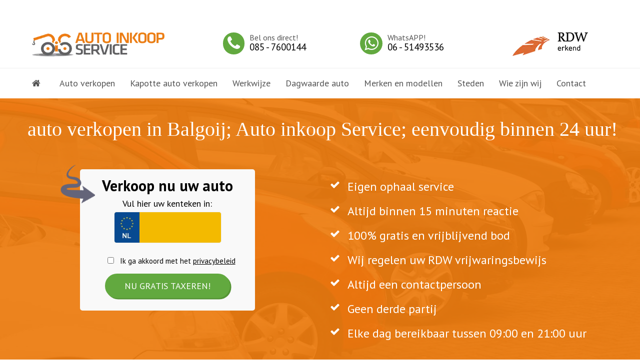

--- FILE ---
content_type: text/html; charset=UTF-8
request_url: https://www.autoinkoopservice.nl/auto-verkopen-gelderland/auto-verkopen-in-balgoij
body_size: 23705
content:
<!DOCTYPE html>
<html lang="nl" itemscope itemtype="http://schema.org/WebPage">
<head><meta charset="UTF-8"><script>if(navigator.userAgent.match(/MSIE|Internet Explorer/i)||navigator.userAgent.match(/Trident\/7\..*?rv:11/i)){var href=document.location.href;if(!href.match(/[?&]nowprocket/)){if(href.indexOf("?")==-1){if(href.indexOf("#")==-1){document.location.href=href+"?nowprocket=1"}else{document.location.href=href.replace("#","?nowprocket=1#")}}else{if(href.indexOf("#")==-1){document.location.href=href+"&nowprocket=1"}else{document.location.href=href.replace("#","&nowprocket=1#")}}}}</script><script>class RocketLazyLoadScripts{constructor(){this.triggerEvents=["keydown","mousedown","mousemove","touchmove","touchstart","touchend","wheel"],this.userEventHandler=this._triggerListener.bind(this),this.touchStartHandler=this._onTouchStart.bind(this),this.touchMoveHandler=this._onTouchMove.bind(this),this.touchEndHandler=this._onTouchEnd.bind(this),this.clickHandler=this._onClick.bind(this),this.interceptedClicks=[],window.addEventListener("pageshow",(e=>{this.persisted=e.persisted})),window.addEventListener("DOMContentLoaded",(()=>{this._preconnect3rdParties()})),this.delayedScripts={normal:[],async:[],defer:[]},this.allJQueries=[]}_addUserInteractionListener(e){document.hidden?e._triggerListener():(this.triggerEvents.forEach((t=>window.addEventListener(t,e.userEventHandler,{passive:!0}))),window.addEventListener("touchstart",e.touchStartHandler,{passive:!0}),window.addEventListener("mousedown",e.touchStartHandler),document.addEventListener("visibilitychange",e.userEventHandler))}_removeUserInteractionListener(){this.triggerEvents.forEach((e=>window.removeEventListener(e,this.userEventHandler,{passive:!0}))),document.removeEventListener("visibilitychange",this.userEventHandler)}_onTouchStart(e){"HTML"!==e.target.tagName&&(window.addEventListener("touchend",this.touchEndHandler),window.addEventListener("mouseup",this.touchEndHandler),window.addEventListener("touchmove",this.touchMoveHandler,{passive:!0}),window.addEventListener("mousemove",this.touchMoveHandler),e.target.addEventListener("click",this.clickHandler),this._renameDOMAttribute(e.target,"onclick","rocket-onclick"))}_onTouchMove(e){window.removeEventListener("touchend",this.touchEndHandler),window.removeEventListener("mouseup",this.touchEndHandler),window.removeEventListener("touchmove",this.touchMoveHandler,{passive:!0}),window.removeEventListener("mousemove",this.touchMoveHandler),e.target.removeEventListener("click",this.clickHandler),this._renameDOMAttribute(e.target,"rocket-onclick","onclick")}_onTouchEnd(e){window.removeEventListener("touchend",this.touchEndHandler),window.removeEventListener("mouseup",this.touchEndHandler),window.removeEventListener("touchmove",this.touchMoveHandler,{passive:!0}),window.removeEventListener("mousemove",this.touchMoveHandler)}_onClick(e){e.target.removeEventListener("click",this.clickHandler),this._renameDOMAttribute(e.target,"rocket-onclick","onclick"),this.interceptedClicks.push(e),e.preventDefault(),e.stopPropagation(),e.stopImmediatePropagation()}_replayClicks(){window.removeEventListener("touchstart",this.touchStartHandler,{passive:!0}),window.removeEventListener("mousedown",this.touchStartHandler),this.interceptedClicks.forEach((e=>{e.target.dispatchEvent(new MouseEvent("click",{view:e.view,bubbles:!0,cancelable:!0}))}))}_renameDOMAttribute(e,t,n){e.hasAttribute&&e.hasAttribute(t)&&(event.target.setAttribute(n,event.target.getAttribute(t)),event.target.removeAttribute(t))}_triggerListener(){this._removeUserInteractionListener(this),"loading"===document.readyState?document.addEventListener("DOMContentLoaded",this._loadEverythingNow.bind(this)):this._loadEverythingNow()}_preconnect3rdParties(){let e=[];document.querySelectorAll("script[type=rocketlazyloadscript]").forEach((t=>{if(t.hasAttribute("src")){const n=new URL(t.src).origin;n!==location.origin&&e.push({src:n,crossOrigin:t.crossOrigin||"module"===t.getAttribute("data-rocket-type")})}})),e=[...new Map(e.map((e=>[JSON.stringify(e),e]))).values()],this._batchInjectResourceHints(e,"preconnect")}async _loadEverythingNow(){this.lastBreath=Date.now(),this._delayEventListeners(),this._delayJQueryReady(this),this._handleDocumentWrite(),this._registerAllDelayedScripts(),this._preloadAllScripts(),await this._loadScriptsFromList(this.delayedScripts.normal),await this._loadScriptsFromList(this.delayedScripts.defer),await this._loadScriptsFromList(this.delayedScripts.async);try{await this._triggerDOMContentLoaded(),await this._triggerWindowLoad()}catch(e){}window.dispatchEvent(new Event("rocket-allScriptsLoaded")),this._replayClicks()}_registerAllDelayedScripts(){document.querySelectorAll("script[type=rocketlazyloadscript]").forEach((e=>{e.hasAttribute("src")?e.hasAttribute("async")&&!1!==e.async?this.delayedScripts.async.push(e):e.hasAttribute("defer")&&!1!==e.defer||"module"===e.getAttribute("data-rocket-type")?this.delayedScripts.defer.push(e):this.delayedScripts.normal.push(e):this.delayedScripts.normal.push(e)}))}async _transformScript(e){return await this._littleBreath(),new Promise((t=>{const n=document.createElement("script");[...e.attributes].forEach((e=>{let t=e.nodeName;"type"!==t&&("data-rocket-type"===t&&(t="type"),n.setAttribute(t,e.nodeValue))})),e.hasAttribute("src")?(n.addEventListener("load",t),n.addEventListener("error",t)):(n.text=e.text,t());try{e.parentNode.replaceChild(n,e)}catch(e){t()}}))}async _loadScriptsFromList(e){const t=e.shift();return t?(await this._transformScript(t),this._loadScriptsFromList(e)):Promise.resolve()}_preloadAllScripts(){this._batchInjectResourceHints([...this.delayedScripts.normal,...this.delayedScripts.defer,...this.delayedScripts.async],"preload")}_batchInjectResourceHints(e,t){var n=document.createDocumentFragment();e.forEach((e=>{if(e.src){const i=document.createElement("link");i.href=e.src,i.rel=t,"preconnect"!==t&&(i.as="script"),e.getAttribute&&"module"===e.getAttribute("data-rocket-type")&&(i.crossOrigin=!0),e.crossOrigin&&(i.crossOrigin=e.crossOrigin),n.appendChild(i)}})),document.head.appendChild(n)}_delayEventListeners(){let e={};function t(t,n){!function(t){function n(n){return e[t].eventsToRewrite.indexOf(n)>=0?"rocket-"+n:n}e[t]||(e[t]={originalFunctions:{add:t.addEventListener,remove:t.removeEventListener},eventsToRewrite:[]},t.addEventListener=function(){arguments[0]=n(arguments[0]),e[t].originalFunctions.add.apply(t,arguments)},t.removeEventListener=function(){arguments[0]=n(arguments[0]),e[t].originalFunctions.remove.apply(t,arguments)})}(t),e[t].eventsToRewrite.push(n)}function n(e,t){let n=e[t];Object.defineProperty(e,t,{get:()=>n||function(){},set(i){e["rocket"+t]=n=i}})}t(document,"DOMContentLoaded"),t(window,"DOMContentLoaded"),t(window,"load"),t(window,"pageshow"),t(document,"readystatechange"),n(document,"onreadystatechange"),n(window,"onload"),n(window,"onpageshow")}_delayJQueryReady(e){let t=window.jQuery;Object.defineProperty(window,"jQuery",{get:()=>t,set(n){if(n&&n.fn&&!e.allJQueries.includes(n)){n.fn.ready=n.fn.init.prototype.ready=function(t){e.domReadyFired?t.bind(document)(n):document.addEventListener("rocket-DOMContentLoaded",(()=>t.bind(document)(n)))};const t=n.fn.on;n.fn.on=n.fn.init.prototype.on=function(){if(this[0]===window){function e(e){return e.split(" ").map((e=>"load"===e||0===e.indexOf("load.")?"rocket-jquery-load":e)).join(" ")}"string"==typeof arguments[0]||arguments[0]instanceof String?arguments[0]=e(arguments[0]):"object"==typeof arguments[0]&&Object.keys(arguments[0]).forEach((t=>{delete Object.assign(arguments[0],{[e(t)]:arguments[0][t]})[t]}))}return t.apply(this,arguments),this},e.allJQueries.push(n)}t=n}})}async _triggerDOMContentLoaded(){this.domReadyFired=!0,await this._littleBreath(),document.dispatchEvent(new Event("rocket-DOMContentLoaded")),await this._littleBreath(),window.dispatchEvent(new Event("rocket-DOMContentLoaded")),await this._littleBreath(),document.dispatchEvent(new Event("rocket-readystatechange")),await this._littleBreath(),document.rocketonreadystatechange&&document.rocketonreadystatechange()}async _triggerWindowLoad(){await this._littleBreath(),window.dispatchEvent(new Event("rocket-load")),await this._littleBreath(),window.rocketonload&&window.rocketonload(),await this._littleBreath(),this.allJQueries.forEach((e=>e(window).trigger("rocket-jquery-load"))),await this._littleBreath();const e=new Event("rocket-pageshow");e.persisted=this.persisted,window.dispatchEvent(e),await this._littleBreath(),window.rocketonpageshow&&window.rocketonpageshow({persisted:this.persisted})}_handleDocumentWrite(){const e=new Map;document.write=document.writeln=function(t){const n=document.currentScript,i=document.createRange(),r=n.parentElement;let o=e.get(n);void 0===o&&(o=n.nextSibling,e.set(n,o));const s=document.createDocumentFragment();i.setStart(s,0),s.appendChild(i.createContextualFragment(t)),r.insertBefore(s,o)}}async _littleBreath(){Date.now()-this.lastBreath>45&&(await this._requestAnimFrame(),this.lastBreath=Date.now())}async _requestAnimFrame(){return document.hidden?new Promise((e=>setTimeout(e))):new Promise((e=>requestAnimationFrame(e)))}static run(){const e=new RocketLazyLoadScripts;e._addUserInteractionListener(e)}}RocketLazyLoadScripts.run();</script>

<!-- Global site tag (gtag.js) - Google Analytics -->
<script type="rocketlazyloadscript" async src="https://www.googletagmanager.com/gtag/js?id=UA-154377114-1"></script>
<script type="rocketlazyloadscript">
  window.dataLayer = window.dataLayer || [];
  function gtag(){dataLayer.push(arguments);}
  gtag('js', new Date());

  gtag('config', 'UA-154377114-1');
</script>
	
	

<link rel="profile" href="https://gmpg.org/xfn/11">
<meta name='robots' content='index, follow, max-image-preview:large, max-snippet:-1, max-video-preview:-1' />
<meta name="viewport" content="width=device-width, initial-scale=1">
<meta name="generator" content="Total WordPress Theme 4.7.1" />
<meta http-equiv="X-UA-Compatible" content="IE=edge" />

	<!-- This site is optimized with the Yoast SEO plugin v19.8 - https://yoast.com/wordpress/plugins/seo/ -->
	<title>Uw auto verkopen in Balgoij - vraag om een bod</title>
	<meta name="description" content="Uw auto verkopen in Balgoij? Bel voor een bod, wij kopen auto&#039;s in door heel Nederland. Gratis transport vanuit Balgoij met vrijwaring en cash betaling." />
	<link rel="canonical" href="https://www.autoinkoopservice.nl/auto-verkopen-gelderland/auto-verkopen-in-balgoij" />
	<meta property="og:locale" content="nl_NL" />
	<meta property="og:type" content="article" />
	<meta property="og:title" content="Uw auto verkopen in Balgoij - vraag om een bod" />
	<meta property="og:description" content="Uw auto verkopen in Balgoij? Bel voor een bod, wij kopen auto&#039;s in door heel Nederland. Gratis transport vanuit Balgoij met vrijwaring en cash betaling." />
	<meta property="og:url" content="https://www.autoinkoopservice.nl/auto-verkopen-gelderland/auto-verkopen-in-balgoij" />
	<meta property="og:site_name" content="Auto Inkoop Service" />
	<meta property="article:modified_time" content="2019-10-10T18:10:42+00:00" />
	<meta name="twitter:card" content="summary_large_image" />
	<meta name="twitter:label1" content="Geschatte leestijd" />
	<meta name="twitter:data1" content="3 minuten" />
	<script type="application/ld+json" class="yoast-schema-graph">{"@context":"https://schema.org","@graph":[{"@type":"WebPage","@id":"https://www.autoinkoopservice.nl/auto-verkopen-gelderland/auto-verkopen-in-balgoij","url":"https://www.autoinkoopservice.nl/auto-verkopen-gelderland/auto-verkopen-in-balgoij","name":"Uw auto verkopen in Balgoij - vraag om een bod","isPartOf":{"@id":"https://www.autoinkoopservice.nl/#website"},"datePublished":"2017-06-27T18:30:52+00:00","dateModified":"2019-10-10T18:10:42+00:00","description":"Uw auto verkopen in Balgoij? Bel voor een bod, wij kopen auto's in door heel Nederland. Gratis transport vanuit Balgoij met vrijwaring en cash betaling.","breadcrumb":{"@id":"https://www.autoinkoopservice.nl/auto-verkopen-gelderland/auto-verkopen-in-balgoij#breadcrumb"},"inLanguage":"nl","potentialAction":[{"@type":"ReadAction","target":["https://www.autoinkoopservice.nl/auto-verkopen-gelderland/auto-verkopen-in-balgoij"]}]},{"@type":"BreadcrumbList","@id":"https://www.autoinkoopservice.nl/auto-verkopen-gelderland/auto-verkopen-in-balgoij#breadcrumb","itemListElement":[{"@type":"ListItem","position":1,"name":"Home","item":"https://www.autoinkoopservice.nl/"},{"@type":"ListItem","position":2,"name":"Auto verkopen in Gelderland","item":"https://www.autoinkoopservice.nl/auto-verkopen-gelderland"},{"@type":"ListItem","position":3,"name":"auto verkopen in Balgoij"}]},{"@type":"WebSite","@id":"https://www.autoinkoopservice.nl/#website","url":"https://www.autoinkoopservice.nl/","name":"Auto Inkoop Service","description":"Tweedehands auto verkopen","publisher":{"@id":"https://www.autoinkoopservice.nl/#organization"},"potentialAction":[{"@type":"SearchAction","target":{"@type":"EntryPoint","urlTemplate":"https://www.autoinkoopservice.nl/?s={search_term_string}"},"query-input":"required name=search_term_string"}],"inLanguage":"nl"},{"@type":"Organization","@id":"https://www.autoinkoopservice.nl/#organization","name":"Auto Inkoop Service","url":"https://www.autoinkoopservice.nl/","sameAs":[],"logo":{"@type":"ImageObject","inLanguage":"nl","@id":"https://www.autoinkoopservice.nl/#/schema/logo/image/","url":"https://www.autoinkoopservice.nl/wp-content/uploads/2018/12/logo_auto-inkoop.png","contentUrl":"https://www.autoinkoopservice.nl/wp-content/uploads/2018/12/logo_auto-inkoop.png","width":384,"height":69,"caption":"Auto Inkoop Service"},"image":{"@id":"https://www.autoinkoopservice.nl/#/schema/logo/image/"}}]}</script>
	<!-- / Yoast SEO plugin. -->


<link rel='dns-prefetch' href='//www.googletagmanager.com' />
<link rel='dns-prefetch' href='//www.google.com' />
<link rel='dns-prefetch' href='//fonts.googleapis.com' />
<link rel="alternate" type="application/rss+xml" title="Auto Inkoop Service &raquo; Feed" href="https://www.autoinkoopservice.nl/feed" />
<link rel='stylesheet' id='structured-content-frontend-css'  href='https://www.autoinkoopservice.nl/wp-content/plugins/structured-content/dist/blocks.style.build.css?ver=1.5.0' type='text/css' media='all' />
<link rel='stylesheet' id='js_composer_front-css'  href='https://www.autoinkoopservice.nl/wp-content/plugins/js_composer/assets/css/js_composer.min.css?ver=6.9.0' type='text/css' media='all' />
<link rel='stylesheet' id='wp-block-library-css'  href='https://www.autoinkoopservice.nl/wp-includes/css/dist/block-library/style.min.css?ver=6.0.11' type='text/css' media='all' />
<link rel='stylesheet' id='nta-css-popup-css'  href='https://www.autoinkoopservice.nl/wp-content/plugins/wp-whatsapp/assets/dist/css/style.css?ver=6.0.11' type='text/css' media='all' />
<style id='global-styles-inline-css' type='text/css'>
body{--wp--preset--color--black: #000000;--wp--preset--color--cyan-bluish-gray: #abb8c3;--wp--preset--color--white: #ffffff;--wp--preset--color--pale-pink: #f78da7;--wp--preset--color--vivid-red: #cf2e2e;--wp--preset--color--luminous-vivid-orange: #ff6900;--wp--preset--color--luminous-vivid-amber: #fcb900;--wp--preset--color--light-green-cyan: #7bdcb5;--wp--preset--color--vivid-green-cyan: #00d084;--wp--preset--color--pale-cyan-blue: #8ed1fc;--wp--preset--color--vivid-cyan-blue: #0693e3;--wp--preset--color--vivid-purple: #9b51e0;--wp--preset--gradient--vivid-cyan-blue-to-vivid-purple: linear-gradient(135deg,rgba(6,147,227,1) 0%,rgb(155,81,224) 100%);--wp--preset--gradient--light-green-cyan-to-vivid-green-cyan: linear-gradient(135deg,rgb(122,220,180) 0%,rgb(0,208,130) 100%);--wp--preset--gradient--luminous-vivid-amber-to-luminous-vivid-orange: linear-gradient(135deg,rgba(252,185,0,1) 0%,rgba(255,105,0,1) 100%);--wp--preset--gradient--luminous-vivid-orange-to-vivid-red: linear-gradient(135deg,rgba(255,105,0,1) 0%,rgb(207,46,46) 100%);--wp--preset--gradient--very-light-gray-to-cyan-bluish-gray: linear-gradient(135deg,rgb(238,238,238) 0%,rgb(169,184,195) 100%);--wp--preset--gradient--cool-to-warm-spectrum: linear-gradient(135deg,rgb(74,234,220) 0%,rgb(151,120,209) 20%,rgb(207,42,186) 40%,rgb(238,44,130) 60%,rgb(251,105,98) 80%,rgb(254,248,76) 100%);--wp--preset--gradient--blush-light-purple: linear-gradient(135deg,rgb(255,206,236) 0%,rgb(152,150,240) 100%);--wp--preset--gradient--blush-bordeaux: linear-gradient(135deg,rgb(254,205,165) 0%,rgb(254,45,45) 50%,rgb(107,0,62) 100%);--wp--preset--gradient--luminous-dusk: linear-gradient(135deg,rgb(255,203,112) 0%,rgb(199,81,192) 50%,rgb(65,88,208) 100%);--wp--preset--gradient--pale-ocean: linear-gradient(135deg,rgb(255,245,203) 0%,rgb(182,227,212) 50%,rgb(51,167,181) 100%);--wp--preset--gradient--electric-grass: linear-gradient(135deg,rgb(202,248,128) 0%,rgb(113,206,126) 100%);--wp--preset--gradient--midnight: linear-gradient(135deg,rgb(2,3,129) 0%,rgb(40,116,252) 100%);--wp--preset--duotone--dark-grayscale: url('#wp-duotone-dark-grayscale');--wp--preset--duotone--grayscale: url('#wp-duotone-grayscale');--wp--preset--duotone--purple-yellow: url('#wp-duotone-purple-yellow');--wp--preset--duotone--blue-red: url('#wp-duotone-blue-red');--wp--preset--duotone--midnight: url('#wp-duotone-midnight');--wp--preset--duotone--magenta-yellow: url('#wp-duotone-magenta-yellow');--wp--preset--duotone--purple-green: url('#wp-duotone-purple-green');--wp--preset--duotone--blue-orange: url('#wp-duotone-blue-orange');--wp--preset--font-size--small: 13px;--wp--preset--font-size--medium: 20px;--wp--preset--font-size--large: 36px;--wp--preset--font-size--x-large: 42px;}.has-black-color{color: var(--wp--preset--color--black) !important;}.has-cyan-bluish-gray-color{color: var(--wp--preset--color--cyan-bluish-gray) !important;}.has-white-color{color: var(--wp--preset--color--white) !important;}.has-pale-pink-color{color: var(--wp--preset--color--pale-pink) !important;}.has-vivid-red-color{color: var(--wp--preset--color--vivid-red) !important;}.has-luminous-vivid-orange-color{color: var(--wp--preset--color--luminous-vivid-orange) !important;}.has-luminous-vivid-amber-color{color: var(--wp--preset--color--luminous-vivid-amber) !important;}.has-light-green-cyan-color{color: var(--wp--preset--color--light-green-cyan) !important;}.has-vivid-green-cyan-color{color: var(--wp--preset--color--vivid-green-cyan) !important;}.has-pale-cyan-blue-color{color: var(--wp--preset--color--pale-cyan-blue) !important;}.has-vivid-cyan-blue-color{color: var(--wp--preset--color--vivid-cyan-blue) !important;}.has-vivid-purple-color{color: var(--wp--preset--color--vivid-purple) !important;}.has-black-background-color{background-color: var(--wp--preset--color--black) !important;}.has-cyan-bluish-gray-background-color{background-color: var(--wp--preset--color--cyan-bluish-gray) !important;}.has-white-background-color{background-color: var(--wp--preset--color--white) !important;}.has-pale-pink-background-color{background-color: var(--wp--preset--color--pale-pink) !important;}.has-vivid-red-background-color{background-color: var(--wp--preset--color--vivid-red) !important;}.has-luminous-vivid-orange-background-color{background-color: var(--wp--preset--color--luminous-vivid-orange) !important;}.has-luminous-vivid-amber-background-color{background-color: var(--wp--preset--color--luminous-vivid-amber) !important;}.has-light-green-cyan-background-color{background-color: var(--wp--preset--color--light-green-cyan) !important;}.has-vivid-green-cyan-background-color{background-color: var(--wp--preset--color--vivid-green-cyan) !important;}.has-pale-cyan-blue-background-color{background-color: var(--wp--preset--color--pale-cyan-blue) !important;}.has-vivid-cyan-blue-background-color{background-color: var(--wp--preset--color--vivid-cyan-blue) !important;}.has-vivid-purple-background-color{background-color: var(--wp--preset--color--vivid-purple) !important;}.has-black-border-color{border-color: var(--wp--preset--color--black) !important;}.has-cyan-bluish-gray-border-color{border-color: var(--wp--preset--color--cyan-bluish-gray) !important;}.has-white-border-color{border-color: var(--wp--preset--color--white) !important;}.has-pale-pink-border-color{border-color: var(--wp--preset--color--pale-pink) !important;}.has-vivid-red-border-color{border-color: var(--wp--preset--color--vivid-red) !important;}.has-luminous-vivid-orange-border-color{border-color: var(--wp--preset--color--luminous-vivid-orange) !important;}.has-luminous-vivid-amber-border-color{border-color: var(--wp--preset--color--luminous-vivid-amber) !important;}.has-light-green-cyan-border-color{border-color: var(--wp--preset--color--light-green-cyan) !important;}.has-vivid-green-cyan-border-color{border-color: var(--wp--preset--color--vivid-green-cyan) !important;}.has-pale-cyan-blue-border-color{border-color: var(--wp--preset--color--pale-cyan-blue) !important;}.has-vivid-cyan-blue-border-color{border-color: var(--wp--preset--color--vivid-cyan-blue) !important;}.has-vivid-purple-border-color{border-color: var(--wp--preset--color--vivid-purple) !important;}.has-vivid-cyan-blue-to-vivid-purple-gradient-background{background: var(--wp--preset--gradient--vivid-cyan-blue-to-vivid-purple) !important;}.has-light-green-cyan-to-vivid-green-cyan-gradient-background{background: var(--wp--preset--gradient--light-green-cyan-to-vivid-green-cyan) !important;}.has-luminous-vivid-amber-to-luminous-vivid-orange-gradient-background{background: var(--wp--preset--gradient--luminous-vivid-amber-to-luminous-vivid-orange) !important;}.has-luminous-vivid-orange-to-vivid-red-gradient-background{background: var(--wp--preset--gradient--luminous-vivid-orange-to-vivid-red) !important;}.has-very-light-gray-to-cyan-bluish-gray-gradient-background{background: var(--wp--preset--gradient--very-light-gray-to-cyan-bluish-gray) !important;}.has-cool-to-warm-spectrum-gradient-background{background: var(--wp--preset--gradient--cool-to-warm-spectrum) !important;}.has-blush-light-purple-gradient-background{background: var(--wp--preset--gradient--blush-light-purple) !important;}.has-blush-bordeaux-gradient-background{background: var(--wp--preset--gradient--blush-bordeaux) !important;}.has-luminous-dusk-gradient-background{background: var(--wp--preset--gradient--luminous-dusk) !important;}.has-pale-ocean-gradient-background{background: var(--wp--preset--gradient--pale-ocean) !important;}.has-electric-grass-gradient-background{background: var(--wp--preset--gradient--electric-grass) !important;}.has-midnight-gradient-background{background: var(--wp--preset--gradient--midnight) !important;}.has-small-font-size{font-size: var(--wp--preset--font-size--small) !important;}.has-medium-font-size{font-size: var(--wp--preset--font-size--medium) !important;}.has-large-font-size{font-size: var(--wp--preset--font-size--large) !important;}.has-x-large-font-size{font-size: var(--wp--preset--font-size--x-large) !important;}
</style>
<link rel='stylesheet' id='contact-form-7-css'  href='https://www.autoinkoopservice.nl/wp-content/plugins/contact-form-7/includes/css/styles.css?ver=5.6.4' type='text/css' media='all' />
<link rel='stylesheet' id='Open RDW kenteken voertuiginformatie-css'  href='https://www.autoinkoopservice.nl/wp-content/plugins/open-rdw-kenteken-voertuiginformatie-pro/public/css/open-rdw-kenteken-voertuiginformatie-public.css?ver=2.2.3' type='text/css' media='all' />
<link rel='stylesheet' id='grw-public-main-css-css'  href='https://www.autoinkoopservice.nl/wp-content/plugins/widget-google-reviews/assets/css/public-main.css?ver=2.2.1' type='text/css' media='all' />
<link rel='stylesheet' id='parent-style-css'  href='https://www.autoinkoopservice.nl/wp-content/themes/Total/style.css?ver=4.7.1' type='text/css' media='all' />
<link rel='stylesheet' id='wpex-style-css'  href='https://www.autoinkoopservice.nl/wp-content/themes/total-child-theme/style.css?ver=4.7.1' type='text/css' media='all' />
<link rel='stylesheet' id='wpex-google-font-pt-sans-css'  href='//fonts.googleapis.com/css?family=PT+Sans:100,200,300,400,500,600,700,800,900,100i,200i,300i,400i,500i,600i,700i,800i,900i&#038;subset=latin' type='text/css' media='all' />
<link rel='stylesheet' id='wpex-visual-composer-css'  href='https://www.autoinkoopservice.nl/wp-content/themes/Total/assets/css/wpex-visual-composer.css?ver=4.7.1' type='text/css' media='all' />
<link rel='stylesheet' id='wpex-visual-composer-extend-css'  href='https://www.autoinkoopservice.nl/wp-content/themes/Total/assets/css/wpex-visual-composer-extend.css?ver=4.7.1' type='text/css' media='all' />
<!--[if IE 8]>
<link rel='stylesheet' id='wpex-ie8-css'  href='https://www.autoinkoopservice.nl/wp-content/themes/Total/assets/css/wpex-ie8.css?ver=4.7.1' type='text/css' media='all' />
<![endif]-->
<!--[if IE 9]>
<link rel='stylesheet' id='wpex-ie9-css'  href='https://www.autoinkoopservice.nl/wp-content/themes/Total/assets/css/wpex-ie9.css?ver=4.7.1' type='text/css' media='all' />
<![endif]-->
<link rel='stylesheet' id='wpex-responsive-css'  href='https://www.autoinkoopservice.nl/wp-content/themes/Total/assets/css/wpex-responsive.css?ver=4.7.1' type='text/css' media='all' />
<script type='text/javascript' src='https://www.autoinkoopservice.nl/wp-includes/js/jquery/jquery.min.js?ver=3.6.0' id='jquery-core-js'></script>
<script type='text/javascript' src='https://www.autoinkoopservice.nl/wp-includes/js/jquery/jquery-migrate.min.js?ver=3.3.2' id='jquery-migrate-js'></script>
<script type='text/javascript' id='Open RDW kenteken voertuiginformatie-js-extra'>
/* <![CDATA[ */
var ajax = {"ajax_url":"https:\/\/www.autoinkoopservice.nl\/wp-admin\/admin-ajax.php"};
/* ]]> */
</script>
<script data-minify="1" type='text/javascript' src='https://www.autoinkoopservice.nl/wp-content/cache/min/1/wp-content/plugins/open-rdw-kenteken-voertuiginformatie-pro/public/js/open-rdw-kenteken-voertuiginformatie-public.js?ver=1742999911' id='Open RDW kenteken voertuiginformatie-js' defer></script>
<script type="rocketlazyloadscript" data-minify="1" data-rocket-type='text/javascript' defer="defer" src='https://www.autoinkoopservice.nl/wp-content/cache/min/1/wp-content/plugins/widget-google-reviews/assets/js/public-main.js?ver=1742999911' id='grw-public-main-js-js'></script>
<!--[if lt IE 9]>
<script type='text/javascript' src='https://www.autoinkoopservice.nl/wp-content/themes/Total/assets/js/dynamic/html5.js?ver=4.7.1' id='wpex-html5shiv-js'></script>
<![endif]-->

<!-- Google Analytics snippet added by Site Kit -->
<script type="rocketlazyloadscript" data-rocket-type='text/javascript' src='https://www.googletagmanager.com/gtag/js?id=UA-154377114-1' id='google_gtagjs-js' async></script>
<script type="rocketlazyloadscript" data-rocket-type='text/javascript' id='google_gtagjs-js-after'>
window.dataLayer = window.dataLayer || [];function gtag(){dataLayer.push(arguments);}
gtag('set', 'linker', {"domains":["www.autoinkoopservice.nl"]} );
gtag("js", new Date());
gtag("set", "developer_id.dZTNiMT", true);
gtag("config", "UA-154377114-1", {"anonymize_ip":true});
gtag("config", "G-P035BE4GHE");
</script>

<!-- End Google Analytics snippet added by Site Kit -->
<link rel="https://api.w.org/" href="https://www.autoinkoopservice.nl/wp-json/" /><link rel="alternate" type="application/json" href="https://www.autoinkoopservice.nl/wp-json/wp/v2/pages/4015" /><link rel="EditURI" type="application/rsd+xml" title="RSD" href="https://www.autoinkoopservice.nl/xmlrpc.php?rsd" />
<link rel="wlwmanifest" type="application/wlwmanifest+xml" href="https://www.autoinkoopservice.nl/wp-includes/wlwmanifest.xml" /> 
<meta name="generator" content="WordPress 6.0.11" />
<link rel='shortlink' href='https://www.autoinkoopservice.nl/?p=4015' />
<link rel="alternate" type="application/json+oembed" href="https://www.autoinkoopservice.nl/wp-json/oembed/1.0/embed?url=https%3A%2F%2Fwww.autoinkoopservice.nl%2Fauto-verkopen-gelderland%2Fauto-verkopen-in-balgoij" />
<link rel="alternate" type="text/xml+oembed" href="https://www.autoinkoopservice.nl/wp-json/oembed/1.0/embed?url=https%3A%2F%2Fwww.autoinkoopservice.nl%2Fauto-verkopen-gelderland%2Fauto-verkopen-in-balgoij&#038;format=xml" />
<script type="rocketlazyloadscript" data-rocket-type="text/javascript">var ajaxurl = "https://www.autoinkoopservice.nl/wp-admin/admin-ajax.php";</script><meta name="generator" content="Site Kit by Google 1.92.0" /><!-- Retina Logo --><script type="rocketlazyloadscript">jQuery(function($){if ( window.devicePixelRatio >= 2 ) {$("#site-logo img.logo-img").attr("src","https://totaltheme.wpengine.com/base/wp-content/uploads/sites/7/logo-retina.png" ).css("max-height","40px");}});</script><link rel="icon" href="https://www.autoinkoopservice.nl/wp-content/uploads/2020/01/favicon.png" sizes="32x32"><link rel="shortcut icon" href="https://www.autoinkoopservice.nl/wp-content/uploads/2020/01/favicon.png"><link rel="apple-touch-icon" href="https://www.autoinkoopservice.nl/wp-content/uploads/2020/01/iPhone.png" sizes="57x57" ><link rel="apple-touch-icon" href="https://www.autoinkoopservice.nl/wp-content/uploads/2020/01/iPad.png" sizes="76x76" ><link rel="apple-touch-icon" href="https://www.autoinkoopservice.nl/wp-content/uploads/2020/01/iPhone-Retina.png" sizes="120x120"><link rel="apple-touch-icon" href="https://www.autoinkoopservice.nl/wp-content/uploads/2020/01/iPad-Retina.png" sizes="114x114">
<!-- Google Tag Manager snippet added by Site Kit -->
<script type="rocketlazyloadscript" data-rocket-type="text/javascript">
			( function( w, d, s, l, i ) {
				w[l] = w[l] || [];
				w[l].push( {'gtm.start': new Date().getTime(), event: 'gtm.js'} );
				var f = d.getElementsByTagName( s )[0],
					j = d.createElement( s ), dl = l != 'dataLayer' ? '&l=' + l : '';
				j.async = true;
				j.src = 'https://www.googletagmanager.com/gtm.js?id=' + i + dl;
				f.parentNode.insertBefore( j, f );
			} )( window, document, 'script', 'dataLayer', 'GTM-55HBZTF' );
			
</script>

<!-- End Google Tag Manager snippet added by Site Kit -->
<noscript><style>body .wpex-vc-row-stretched, body .vc_row-o-full-height { visibility: visible; }</style></noscript>		<style type="text/css" id="wp-custom-css">
			#top-bar-wrap{display:grid}.threeAK .wpb_wrapper{background:#e6ebed /*#dee5e7*/;border:#a2aaa6 solid 1px;padding:15px;/*min-height:555px;*/}.threeAK .number{display:inline;font-size:22px;font-family:chalkduster;background-color:#eb862d;border-radius:75px;color:#fff;margin-right:10px;padding:7px 15px}.threeAK .titel3{display:inline;font-size:20px;font-weight:700}.threeAK p:last-child{margin-left:20px;margin-top:10px}h2.underline2:after{content:"";padding-right:75px;position:absolute;border-bottom:3px solid #ed7c10;margin-top:90px;left:15px}.wpb_widgetised_column .homeheader li{position:relative;padding-left:35px;color:#fff;margin-bottom:10px}.wpb_widgetised_column .homeheader li:before{font-family:FontAwesome;content:"\f00c";position:absolute;left:0;font-family:FontAwesome;color:#fff;font-size:20px}.wpb_heading.wpb_widgetised_column_heading{text-align:center;color:#ffffff}#sidebar-widget-special-pages{background-color:#ee851f;padding:5px 20px}.accordeone .vc_tta-panel-heading{border-color:#ed7c11!important;background-color:#ed7c11!important}#snippet-box{display:none}@media (max-width:414px),all{#sidebar-top-mobile .phonetop.sidebar_phone{margin-bottom:0;margin-top:15px}#sidebar-top-mobile .phonetop.sidebar_phone p{top:20px;left:55px}#sidebar-top-mobile .phonetop.sidebar_phone h3{margin-left:55px!important}#sidebar-top-mobile h2{margin:30px 0 -20px}#mobile-margin-reset-col{margin-bottom:40px}#mobile-margin-reset-row{margin-top:0!important}}		</style>
		<noscript><style> .wpb_animate_when_almost_visible { opacity: 1; }</style></noscript><style type="text/css" data-type="wpex-css" id="wpex-css">/*ACCENT COLOR*/.wpex-carousel-woocommerce .wpex-carousel-entry-details,a,.wpex-accent-color,.main-navigation .dropdown-menu a:hover,.main-navigation .dropdown-menu >.current-menu-item >a,.main-navigation .dropdown-menu >.current-menu-parent >a,h1 a:hover,h2 a:hover,a:hover h2,h3 a:hover,h4 a:hover,h5 a:hover,h6 a:hover,.entry-title a:hover,.modern-menu-widget a:hover,.theme-button.outline,.theme-button.clean{color:#f19944}.vcex-skillbar-bar,.vcex-icon-box.style-five.link-wrap:hover,.vcex-icon-box.style-four.link-wrap:hover,.vcex-recent-news-date span.month,.vcex-pricing.featured .vcex-pricing-header,.vcex-testimonials-fullslider .sp-button:hover,.vcex-testimonials-fullslider .sp-selected-button,.vcex-social-links a:hover,.vcex-testimonials-fullslider.light-skin .sp-button:hover,.vcex-testimonials-fullslider.light-skin .sp-selected-button,.vcex-divider-dots span,.vcex-testimonials-fullslider .sp-button.sp-selected-button,.vcex-testimonials-fullslider .sp-button:hover,.wpex-accent-bg,.post-edit a,.background-highlight,input[type="submit"],.theme-button,button,.theme-button.outline:hover,.active .theme-button,.theme-button.active,#main .tagcloud a:hover,.post-tags a:hover,.wpex-carousel .owl-dot.active,.wpex-carousel .owl-prev,.wpex-carousel .owl-next,body #header-two-search #header-two-search-submit,#site-navigation .menu-button >a >span.link-inner,.modern-menu-widget li.current-menu-item a,#sidebar .widget_nav_menu .current-menu-item >a,.widget_nav_menu_accordion .widget_nav_menu .current-menu-item >a,#wp-calendar caption,#wp-calendar tbody td:hover a,.navbar-style-six .dropdown-menu >.current-menu-item >a,.navbar-style-six .dropdown-menu >.current-menu-parent >a,#wpex-sfb-l,#wpex-sfb-r,#wpex-sfb-t,#wpex-sfb-b,#site-scroll-top:hover{background-color:#f19944}.vcex-heading-bottom-border-w-color .vcex-heading-inner{border-bottom-color:#f19944}.wpb_tabs.tab-style-alternative-two .wpb_tabs_nav li.ui-tabs-active a{border-bottom-color:#f19944}.theme-button.outline{border-color:#f19944}#searchform-dropdown{border-color:#f19944}.toggle-bar-btn:hover{border-top-color:#f19944;border-right-color:#f19944}body #site-navigation-wrap.nav-dropdown-top-border .dropdown-menu >li >ul{border-top-color:#f19944}.theme-heading.border-w-color span.text{border-bottom-color:#f19944}/*ACCENT HOVER COLOR*/.post-edit a:hover,.theme-button:hover,input[type="submit"]:hover,button:hover,.wpex-carousel .owl-prev:hover,.wpex-carousel .owl-next:hover,#site-navigation .menu-button >a >span.link-inner:hover{background-color:#f19944}/*TYPOGRAPHY*/body{font-family:"PT Sans";font-size:18px}/*Shrink Fixed header*/.shrink-sticky-header #site-logo img{max-height:40px !important}.sticky-header-shrunk #site-header-inner{height:58px}.shrink-sticky-header.sticky-header-shrunk .navbar-style-five .dropdown-menu >li >a{height:38px}.shrink-sticky-header.sticky-header-shrunk #site-logo img{max-height:38px !important}/*ADVANCED STYLING CSS*/.is-sticky #site-header{border-color:transparent}/*CUSTOMIZER STYLING*/.full-width-main-layout .container,.full-width-main-layout .vc_row-fluid.container,.boxed-main-layout #wrap{width:1200px}#site-header{background-color:#ffffff}#site-header-sticky-wrapper{background-color:#ffffff}#site-header-sticky-wrapper.is-sticky #site-header{background-color:#ffffff}.footer-has-reveal #site-header{background-color:#ffffff}#searchform-header-replace{background-color:#ffffff}body.wpex-has-vertical-header #site-header{background-color:#ffffff}#site-navigation .dropdown-menu >li >a:hover,#site-navigation .dropdown-menu >li.sfHover >a{color:#f19944}#site-navigation .dropdown-menu >.current-menu-item >a,#site-navigation .dropdown-menu >.current-menu-parent >a{color:#f19944}#sidebar{padding:0 0 0 0}#footer-callout .theme-button{border-radius:3px!important}#footer-bottom{background:#bed9e2;color:#404749}#footer-bottom p{color:#404749}.vc_column-inner{margin-bottom:40px}</style><script type="rocketlazyloadscript">
jQuery(document).ready(function($){
  var ajaxUrl = 'https://www.autoinkoopservice.nl/wp-admin/admin-ajax.php';  
  $('#wpcf7-f5057-o1 form').submit(function(){
    var foo = {};
    $(this).find('input[type=text], select').each(function(){
      foo[$(this).attr('name')] = $(this).val();
    });
    var openDataRdw = $('#open-data-rdw').val();
    var merk = $('input[name=merk]').val();
    var handelsbenaming = $('input[name=handelsbenaming]').val();
    var vervaldatum_apk = $('input[name=vervaldatum_apk]').val();
    //alert(openDataRdw +' '+ merk +' '+ handelsbenaming +' '+ vervaldatum_apk);
    $.ajax({
        method : 'POST',
        url : ajaxUrl + '?action=set_cookie',
        data : { openDataRdw : openDataRdw, merk : merk, handelsbenaming : handelsbenaming, vervaldatum_apk : vervaldatum_apk  },
        success : function(){
            window.location.href = '/offerte';
        }
    });
    
  });

  $('#text-5 form:first').submit(function(){
    var foo = {};
    $(this).find('input[type=text], select').each(function(){
      foo[$(this).attr('name')] = $(this).val();
    });
    var openDataRdw = $('#wpcf7-f5057-o2 #open-data-rdw').val();
    var merk = $('#wpcf7-f5057-o2 input[name=merk]').val();
    var handelsbenaming = $('#wpcf7-f5057-o2 input[name=handelsbenaming]').val();
    var vervaldatum_apk = $('#wpcf7-f5057-o2 input[name=vervaldatum_apk]').val();
    //alert(openDataRdw +' '+ merk +' '+ handelsbenaming +' '+ vervaldatum_apk);
    $.ajax({
        method : 'POST',
        url : ajaxUrl + '?action=set_cookie',
        data : { openDataRdw : openDataRdw, merk : merk, handelsbenaming : handelsbenaming, vervaldatum_apk : vervaldatum_apk  },
        success : function(){
            window.location.href = '/offerte';
        }
    });
    
  });  

  var ff = $('#main form');
	if(ff.length){ 
                    
            
	/*	setTimeout( function() {
		if (document.cookie.indexOf("formData=") >= 0) {
			var data = $.parseJSON(
			document.cookie.match('(^|;) ?formData=([^;]*)(;|$)')[2]
			);
                        console.log(data);
			if(data){
				for(var name in data){
					ff.find('input[name='+name+'], select[name='+name+']').val(data[name]);
				}
				document.cookie = "formData=; expires=Thu, 01 Jan 1970 00:00:00 UTC; path=/;";
			}
		}
		}, 1000); */
  }
});
</script>
<style>
    /*
.homeheader .wpex-bg-overlay {
    background-image: url()
}
*/
</style>
</head>

<body data-rsssl=1 class="page-template page-template-werkwijze page-template-werkwijze-php page page-id-4015 page-child parent-pageid-17317 wp-custom-logo wpex-theme wpex-responsive full-width-main-layout no-composer wpex-live-site content-right-sidebar has-sidebar has-topbar sidebar-widget-icons hasnt-overlay-header page-header-disabled smooth-fonts wpex-mobile-toggle-menu-icon_buttons has-mobile-menu wpb-js-composer js-comp-ver-6.9.0 vc_responsive">

	
<a href="#content" class="skip-to-content">skip to Main Content</a><span data-ls_id="#site_top"></span>
	<div id="outer-wrap" class="clr">

		
		<div id="wrap" class="clr">

			

	<div id="top-bar-wrap" class="clr">
		<div id="top-bar" class="clr container">
			
	<div id="top-bar-content" class="wpex-clr has-content top-bar-left">
		<div class="vc_row">
			<div class="vc_col-md-3">
				<div id="site-logo-inner" class="clr"><a href="https://www.autoinkoopservice.nl/" rel="home" class="main-logo"><picture class="logo-img" data-no-retina="data-no-retina">
<source type="image/webp" srcset="https://www.autoinkoopservice.nl/wp-content/uploads/2018/12/logo_auto-inkoop.png.webp"/>
<img src="https://www.autoinkoopservice.nl/wp-content/uploads/2018/12/logo_auto-inkoop.png" alt="Auto Inkoop Service" data-no-retina="data-no-retina" width="90" height="40"/>
</picture>
</a></div>
			</div>
			<div class="vc_col-md-3 phonetop">
				<a href="tel:0857600144">
					<i class="fa fa-phone"></i>
					<p>Bel ons direct!</p>
					<h3>085 - 7600144</h3>
				</a>
			</div>
			<div class="vc_col-md-3 phonetop">
				<a href="https://wa.me/31651493536" target="_blank">
					<i class="fa fa-whatsapp"></i>
					<p>WhatsAPP!</p>
					<h3>06 - 51493536</h3>
				</a>
			</div>
			<div class="vc_col-md-3 right">
				<picture class="fright">
<source type="image/webp" srcset="/wp-content/uploads/2018/12/RDW.png.webp"/>
<img width="151" height="47" src="/wp-content/uploads/2018/12/RDW.png" alt="RDW"/>
</picture>

			</div>
		</div>
	</div><!-- #top-bar-content -->



<div id="top-bar-social" class="clr top-bar-right social-style-none">

	<a href="http://www.twitter.com/wpexplorer" title="Twitter" target="_blank" class="wpex-twitter wpex-social-btn wpex-social-btn-no-style"><span class="fa fa-twitter" aria-hidden="true"></span><span class="screen-reader-text">Twitter</span></a><a href="https://www.facebook.com/WPExplorerThemes" title="Facebook" target="_blank" class="wpex-facebook wpex-social-btn wpex-social-btn-no-style"><span class="fa fa-facebook" aria-hidden="true"></span><span class="screen-reader-text">Facebook</span></a><a href="https://plus.google.com/+AJClarke/posts" title="Google Plus" target="_blank" class="wpex-googleplus wpex-social-btn wpex-social-btn-no-style"><span class="fa fa-google-plus" aria-hidden="true"></span><span class="screen-reader-text">Google Plus</span></a><a href="http://www.pinterest.com/wpexplorer/" title="Pinterest" target="_blank" class="wpex-pinterest wpex-social-btn wpex-social-btn-no-style"><span class="fa fa-pinterest" aria-hidden="true"></span><span class="screen-reader-text">Pinterest</span></a><a href="http://vk.com" title="VK" target="_blank" class="wpex-vk wpex-social-btn wpex-social-btn-no-style"><span class="fa fa-vk" aria-hidden="true"></span><span class="screen-reader-text">VK</span></a><a href="http://instagram.com" title="Instagram" target="_blank" class="wpex-instagram wpex-social-btn wpex-social-btn-no-style"><span class="fa fa-instagram" aria-hidden="true"></span><span class="screen-reader-text">Instagram</span></a><a href="http://linkedin.com" title="LinkedIn" target="_blank" class="wpex-linkedin wpex-social-btn wpex-social-btn-no-style"><span class="fa fa-linkedin" aria-hidden="true"></span><span class="screen-reader-text">LinkedIn</span></a><a href="http://fickr.com" title="Flickr" target="_blank" class="wpex-flickr wpex-social-btn wpex-social-btn-no-style"><span class="fa fa-flickr" aria-hidden="true"></span><span class="screen-reader-text">Flickr</span></a><a href="http://vimeo.com" title="Vimeo" target="_blank" class="wpex-vimeo wpex-social-btn wpex-social-btn-no-style"><span class="fa fa-vimeo-square" aria-hidden="true"></span><span class="screen-reader-text">Vimeo</span></a><a href="http://feeds.feedburner.com/wpexplorer-feed" title="RSS" target="_blank" class="wpex-rss wpex-social-btn wpex-social-btn-no-style"><span class="fa fa-rss" aria-hidden="true"></span><span class="screen-reader-text">RSS</span></a>
</div><!-- #top-bar-social -->		</div><!-- #top-bar -->
	</div><!-- #top-bar-wrap -->



<header id="site-header" class="header-one wpex-dropdowns-shadow-one fixed-scroll shrink-sticky-header anim-shrink-header custom-bg dyn-styles clr" itemscope="itemscope" itemtype="http://schema.org/WPHeader">

	
	<div id="site-header-inner" class="container clr">

		
	
	<div id="site-navigation-wrap" class="navbar-style-one wpex-dropdowns-caret wpex-flush-dropdowns wpex-dropdown-top-border clr">

		<nav id="site-navigation" class="navigation main-navigation clr" itemscope="itemscope" itemtype="http://schema.org/SiteNavigationElement" aria-label="Main menu">

			
				<ul id="menu-main" class="dropdown-menu sf-menu"><li id="menu-item-4732" class="megamenu col-5 hide-headings menu-item menu-item-type-post_type menu-item-object-page menu-item-home menu-item-4732"><a href="https://www.autoinkoopservice.nl/"><span class="link-inner"><i class="fa fa-home"></i></span></a></li>
<li id="menu-item-5077" class="menu-item menu-item-type-custom menu-item-object-custom menu-item-has-children dropdown menu-item-5077"><a href="/auto-verkopen/"><span class="link-inner">Auto verkopen</span></a>
<ul class="sub-menu">
	<li id="menu-item-135804" class="menu-item menu-item-type-post_type menu-item-object-page menu-item-135804"><a href="https://www.autoinkoopservice.nl/caravan-verkopen"><span class="link-inner">Caravan Verkopen</span></a></li>
	<li id="menu-item-135805" class="menu-item menu-item-type-post_type menu-item-object-page menu-item-135805"><a href="https://www.autoinkoopservice.nl/camper-verkopen"><span class="link-inner">Camper Verkopen</span></a></li>
</ul>
</li>
<li id="menu-item-10281" class="menu-item menu-item-type-custom menu-item-object-custom menu-item-10281"><a href="/kapotte-auto-verkopen/"><span class="link-inner">Kapotte auto verkopen</span></a></li>
<li id="menu-item-5079" class="menu-item menu-item-type-custom menu-item-object-custom menu-item-5079"><a href="/werkwijze/"><span class="link-inner">Werkwijze</span></a></li>
<li id="menu-item-5080" class="menu-item menu-item-type-custom menu-item-object-custom menu-item-5080"><a href="/waarde-auto/"><span class="link-inner">Dagwaarde auto</span></a></li>
<li id="menu-item-23563" class="menu-item menu-item-type-post_type menu-item-object-page menu-item-23563"><a href="https://www.autoinkoopservice.nl/merken-en-modellen"><span class="link-inner">Merken en modellen</span></a></li>
<li id="menu-item-23562" class="menu-item menu-item-type-post_type menu-item-object-page menu-item-23562"><a href="https://www.autoinkoopservice.nl/steden"><span class="link-inner">Steden</span></a></li>
<li id="menu-item-10270" class="menu-item menu-item-type-post_type menu-item-object-page menu-item-10270"><a href="https://www.autoinkoopservice.nl/wie-zijn-wij"><span class="link-inner">Wie zijn wij</span></a></li>
<li id="menu-item-4971" class="menu-item menu-item-type-post_type menu-item-object-page menu-item-4971"><a href="https://www.autoinkoopservice.nl/contact"><span class="link-inner">Contact</span></a></li>
</ul>
			
		</nav><!-- #site-navigation -->

	</div><!-- #site-navigation-wrap -->

	

<div id="mobile-menu" class="clr wpex-mobile-menu-toggle wpex-hidden"><a href="#" class="mobile-menu-toggle" aria-label="Toggle mobile menu"><span class="wpex-bars" aria-hidden="true"><span></span></span><span class="screen-reader-text">Open Mobile Menu</span></a></div>
	</div><!-- #site-header-inner -->

	
</header><!-- #header -->


			
			<main id="main" class="site-main clr">

<div data-vc-full-width="true" data-vc-full-width-init="true" class="vc_row wpb_row vc_row-fluid homeheader vc_custom_1547735139124 wpex-vc_row-has-fill wpex-vc-row-stretched wpex-has-overlay" style="opacity:1;padding-left:39.5px;padding-right:29.5px;margin-bottom:50px !important;margin-top:0px !important;">
    <div class="wpex-bg-overlay-wrap header-bg-before"> 
        <span class="wpex-bg-overlay color" style="background-color:rgba(237,124,16,0.99);" data-style="background-color:rgba(237,124,16,0.99);"></span>
    </div>
    <div class="wpb_column vc_column_container vc_col-sm-12">
        <div class="vc_column-inner mb-20">
            <div class="wpb_wrapper">
                <div class="vc_empty_space" style="height: 32px">
                    <span class="vc_empty_space_inner"></span>
                </div>
                <h1 class="vcex-module vcex-heading vcex-heading-plain" style="color: #ffffff;font-family: Roboto;font-size: 40px;font-weight: 300;text-align: center;">
                    <span class="vcex-heading-inner clr">auto verkopen in Balgoij; Auto inkoop Service; eenvoudig binnen 24 uur!</span>
                </h1>
                <div class="vc_row wpb_row vc_inner vc_row-fluid">
                    <div class="wpb_column vc_column_container vc_col-sm-6">
                        <div class="vc_column-inner">
                            <div class="wpb_wrapper">
                                <div role="form" class="wpcf7" id="wpcf7-f5057-o1" lang="nl-NL" dir="ltr">
<div class="screen-reader-response"><p role="status" aria-live="polite" aria-atomic="true"></p> <ul></ul></div>
<form action="/auto-verkopen-gelderland/auto-verkopen-in-balgoij#wpcf7-f5057-o1" method="post" class="wpcf7-form init" novalidate="novalidate" data-status="init">
<div style="display: none;">
<input type="hidden" name="_wpcf7" value="5057" />
<input type="hidden" name="_wpcf7_version" value="5.6.4" />
<input type="hidden" name="_wpcf7_locale" value="nl_NL" />
<input type="hidden" name="_wpcf7_unit_tag" value="wpcf7-f5057-o1" />
<input type="hidden" name="_wpcf7_container_post" value="0" />
<input type="hidden" name="_wpcf7_posted_data_hash" value="" />
<input type="hidden" name="_wpcf7_recaptcha_response" value="" />
</div>
<h3>Verkoop nu uw auto</h3>
<h4>Vul hier uw kenteken in:</h4>
<p><span class="wpcf7-form-control-wrap open_rdw-608"><input type="text" name="open_rdw-608" value="" class="open-data-rdw" id="open_rdw-608" style="text-transform:uppercase" maxlength="8" /></span> <img width="16" height="16" src="https://www.autoinkoopservice.nl/wp-content/plugins/open-rdw-kenteken-voertuiginformatie-pro/includes/../public/images/ajax-loader.gif" id="open_rdw-loading" style="display:none"> <img width="16" height="16" src="https://www.autoinkoopservice.nl/wp-content/plugins/open-rdw-kenteken-voertuiginformatie-pro/includes/../public/images/warning-icon.png" id="open_rdw-error" style="display:none"> <img width="16" height="16" src="https://www.autoinkoopservice.nl/wp-content/plugins/open-rdw-kenteken-voertuiginformatie-pro/includes/../public/images/accepted-icon.png" id="open_rdw-accepted" style="display:none"></p>
<p>Merk<br />
<span class="wpcf7-form-control-wrap" data-name="merk"><input type="text" name="merk" value="" size="40" class="wpcf7-form-control wpcf7-text" aria-invalid="false" /></span></p>
<p>Model<br />
<span class="wpcf7-form-control-wrap" data-name="handelsbenaming"><input type="text" name="handelsbenaming" value="" size="40" class="wpcf7-form-control wpcf7-text" aria-invalid="false" /></span></p>
<p>Vervaldatum APK<br />
<span class="wpcf7-form-control-wrap" data-name="vervaldatum_apk"><input type="text" name="vervaldatum_apk" value="" size="40" class="wpcf7-form-control wpcf7-text" aria-invalid="false" /></span></p>
<p style="display:block;"><span class="wpcf7-form-control-wrap" data-name="acceptance-127"><span class="wpcf7-form-control wpcf7-acceptance"><span class="wpcf7-list-item"><label><input type="checkbox" name="acceptance-127" value="1" aria-invalid="false" /><span class="wpcf7-list-item-label">Ik ga akkoord met het <a href="/privacy-verklaring">privacybeleid</a></span></label></span></span></span><br><input type="submit" value="NU GRATIS TAXEREN!" class="wpcf7-form-control has-spinner wpcf7-submit" /></p>
<p style="display: none !important;"><label>&#916;<textarea name="_wpcf7_ak_hp_textarea" cols="45" rows="8" maxlength="100"></textarea></label><input type="hidden" id="ak_js_1" name="_wpcf7_ak_js" value="250"/><script type="rocketlazyloadscript">document.getElementById( "ak_js_1" ).setAttribute( "value", ( new Date() ).getTime() );</script></p><div class="wpcf7-response-output" aria-hidden="true"></div></form></div>                                  
                            </div>                                  
                        </div>                            
                    </div>
                    <div class="wpb_column vc_column_container vc_col-sm-6">
                        <div class="vc_column-inner mb-0">
                            <div class="wpb_wrapper featurespoints">
                                <div id="text-6" class="sidebar-box widget widget_text clr">			<div class="textwidget"><ul>
<li>Eigen ophaal service</li>
<li>Altijd binnen 15 minuten reactie</li>
<li>100% gratis en vrijblijvend bod</li>
<li>Wij regelen uw RDW vrijwaringsbewijs</li>
<li>Altijd een contactpersoon</li>
<li>Geen derde partij</li>
<li>Elke dag bereikbaar tussen 09:00 en 21:00 uur</li>
</ul>
</div>
		</div>  
                            </div>                                
                        </div>                            
                    </div>                        
                </div>                                
            </div>
        </div>
    </div>
</div>

	<div id="content-wrap" class="container clr">

		
		<div id="primary" class="content-area clr">

			
			<div id="content" class="site-content clr">
				

				
				
					
<article id="single-blocks" class="single-page-article wpex-clr">

	
<div class="single-page-content entry clr"><h2>Komt Auto Inkoop Service ook in Balgoij?</h2>
<p>Ja, we kopen ook auto&#8217;s in uit Balgoij, en we halen ze daar op. Uw auto verkopen in Balgoij is bovendien snel en efficiënt.</p>
<h3>Uw auto verkopen in Balgoij</h3>
<p>Is uw auto beschadigd, afgekeurd voor de APK, of in uw ogen rijp voor de sloop? Of wilt u er gewoon snel en zonder rompslomp vanaf? U geld voor uw auto krijgen en hem bovendien gratis laten transporteren. Bij ons bent u dan op het juiste adres voor de inkoop van uw auto, ook in Balgoij. Onze medewerkers kunnen op elk gewenst tijdstip en op uw locatie de auto ophalen. Wij zorgen voor het transport. In geval van sloop zorgen we ook voor de demontage van uw kapotte auto, waarna de diverse auto onderdelen van uw auto worden gerecycled. Uw auto verkopen levert daarom ook vaak nog een leuk bedrag op. Bent u benieuwd voor welk bedrag u uw auto aan ons kunt verkopen, en wat onze werkwijze is? Lees dan verder of neem meteen contact met ons op via het contactformulier of telefonisch.</p>
<h3>Hoe werkt het bij ons</h3>
<h4>1. Vandaag uw auto verkopen in Balgoij</h4>
<p>Bel ons op 085 – 76 00 144 en u krijgt direct uitleg over de mogelijkheden.<br />
Of meld uw auto online aan en wij bellen u zo snel mogelijk terug.<br />
Op basis van uw informatie over uw auto krijgt u van één van onze inkopers in overleg een indicatief bod. Indien dat bod u bevalt gaan we verder met stap 2.</p>
<h4>2. Taxatie van uw auto op locatie in Balgoij</h4>
<p>We komen gratis bij u langs op een door u aan te geven locatie in Balgoij om de auto te bekijken aan de hand van de overeengekomen richtprijs, zodat we op basis daarvan de werkelijke verkoopprijs voor uw auto kunnen bepalen. Zo komen we tot een gezamenlijk overeengekomen bod. Daarna volgt stap 3.</p>
<h4>3. Ter plaatse vrijwaren en contant afrekenen</h4>
<p>De auto wordt opgehaald bij u in Balgoij op een datum en tijd die we samen afspreken. U ontvangt dan:<br />
&#8211; Vrijwaring met de meldcode voor het opzeggen of opschorten van uw verzekering. De wegenbelasting wordt hierdoor gestopt.<br />
&#8211; Het afgesproken bedrag in contant geld.</p>
<h3>Hoeveel zal mijn auto dan opleveren?</h3>
<p>Het bedrag dat uw auto voor u oplevert als u deze aan ons verkoopt, is afhankelijk van diverse factoren, zoals merk, type, opties en accessoires, bouwjaar, kilometerstand, en de schade of het mankement. Ook de verdere staat waarin de auto verkeert is van invloed, evenals de vraag ernaar in de markt. Al deze punten tellen mee bij de waardebepaling van uw auto.<br />
Door onze jarenlange ervaring en ons uitgebreide netwerk kunnen wij u een goede prijs bieden voor uw auto. Wij kopen auto’s in Balgoij en omgeving, ook oudere auto&#8217;s of wagens die schade of een defect hebben. Een auto verkopen in Balgoij is dus geen enkel probleem! Neemt u vandaag nog contact met ons op en laat u informeren over de mogelijkheden voor het verkopen en laten ophalen van uw auto in Balgoij.</p>
<h3>Snel van uw auto af</h3>
<p>Hebt u een auto voor onze inkoop, of bent u benieuwd onder welke voorwaarden u de auto mogelijk zou kunnen verkopen? Onze inkoopdienst is dagelijks bereikbaar via het <a href="https://www.autoinkoopservice.nl/werkwijze/">aanmeldformulier</a>, of telefonisch of via Whatsapp. Daarnaast garanderen wij dat we een geschikt voertuig snel ophalen. Dit kan vanaf elke gewenste locatie in Balgoij, bij u thuis of op een ander adres. Bovendien zorgen we voor contante betaling en voor vrijwaring. Het bedrag dat u voor de auto zult ontvangen hebben we dan al afgesproken, en de chauffeur van de ophaalservice heeft het bij zich. Hebt u behoefte aan meer informatie? Wij staan voor u klaar.</p>
<h3>Gratis transport</h3>
<p>Hebt u onverhoopt een ongeluk gehad? Is uw auto anderszins beschadigd, en zijn de kosten van reparatie hoger dan de dagwaarde? Is de auto niet meer APK gekeurd? Dan is het een goed idee om uw auto te verkopen. Wij kunnen deze voor u op elke gewenste plek ophalen. Dit kan bij u thuis zijn, maar ook op een andere locatie. Wilt u uw auto verkopen in Balgoij, aarzel dan niet om contact op te nemen.</p>
</div>


</article><!-- #single-blocks -->
				
								
			

			</div><!-- #content -->

			
		</div><!-- #primary -->

		

<aside id="sidebar" class="sidebar-container sidebar-primary" itemscope="itemscope" itemtype="http://schema.org/WPSideBar">


	
	<div id="sidebar-inner" class="clr">

            <div id="text-7" class="sidebar-box widget widget_text clr">			<div class="textwidget"><div class="phonetop sidebar_phone">
<a href="tel:0857600144"><br />
  <i class="fa fa-phone"></i></p>
<p>Bel ons direct!</p>
<h3>085 – 7600144</h3>
<p></a>
</div>
<div class="phonetop sidebar_phone">
  <a href="https://wa.me/31651493536" target="_blank" rel="noopener noreferrer"><br />
    <i class="fa fa-whatsapp"></I></p>
<p>WhatsAPP!</p>
<h3>06 – 51493536</h3>
<p>  </a>
</div>
</div>
		</div>            <div class="related-results"><h3>Auto verkopen in Gelderland</h3><p><a href="https://www.autoinkoopservice.nl/auto-verkopen-gelderland/auto-verkopen-in-t-vlot">auto verkopen in &#8217;t Vlot</a></p><p><a href="https://www.autoinkoopservice.nl/auto-verkopen-gelderland/auto-verkopen-in-aalst">auto verkopen in Aalst</a></p><p><a href="https://www.autoinkoopservice.nl/auto-verkopen-gelderland/auto-verkopen-in-aalten">auto verkopen in Aalten</a></p><p><a href="https://www.autoinkoopservice.nl/auto-verkopen-gelderland/auto-verkopen-in-aam">auto verkopen in Aam</a></p><p><a href="https://www.autoinkoopservice.nl/auto-verkopen-gelderland/auto-verkopen-in-achterdrempt">auto verkopen in Achterdrempt</a></p><p><a href="https://www.autoinkoopservice.nl/auto-verkopen-gelderland/auto-verkopen-in-achterhoek">auto verkopen in Achterhoek</a></p><p><a href="https://www.autoinkoopservice.nl/auto-verkopen-gelderland/auto-verkopen-in-achterstehoek">auto verkopen in Achterstehoek</a></p><p><a href="https://www.autoinkoopservice.nl/auto-verkopen-gelderland/auto-verkopen-in-acquoy">auto verkopen in Acquoy</a></p><p><a href="https://www.autoinkoopservice.nl/auto-verkopen-gelderland/auto-verkopen-in-aerdenburg">auto verkopen in Aerdenburg</a></p><p><a href="https://www.autoinkoopservice.nl/auto-verkopen-gelderland/auto-verkopen-in-aerdt">auto verkopen in Aerdt</a></p><p><a href="https://www.autoinkoopservice.nl/auto-verkopen-gelderland/auto-verkopen-in-afferden">auto verkopen in Afferden</a></p><p><a href="https://www.autoinkoopservice.nl/auto-verkopen-gelderland/auto-verkopen-in-alem">auto verkopen in Alem</a></p><p><a href="https://www.autoinkoopservice.nl/auto-verkopen-gelderland/auto-verkopen-in-almen">auto verkopen in Almen</a></p><p><a href="https://www.autoinkoopservice.nl/auto-verkopen-gelderland/auto-verkopen-in-alphen">auto verkopen in Alphen</a></p><p><a href="https://www.autoinkoopservice.nl/auto-verkopen-gelderland/auto-verkopen-in-altforst">auto verkopen in Altforst</a></p></div>
	</div><!-- #sidebar-inner -->

	
</aside><!-- #sidebar -->


	</div><!-- .container -->


				<script type="rocketlazyloadscript">
					jQuery(function ($) {
						var $productStars = $('.product-stars');

							$productStars
									.on('mouseover', 'a', function () { light($(this).data('nr')); })
									.on('mouseout', 'a', function () { light(0); });

											$productStars.on('click', 'a', function (e) {
									e.preventDefault();
									$.post('/lp/_service/stars/sent/', {'stars': $(this).data('nr')}, function (res) {
										$('.product-stars-avg').html(res.avg);
										$('.product-stars-cnt').html(res.cnt);
									});
								});
						
							var light = function (nrHover) {
								$productStars.find('a').each(function () {
									var $e = $(this);
									var nr = $e.data('nr');
									$e.removeClass('unlighted').removeClass('light');
									if (nr <= nrHover) {
										$e.addClass('light');
									}
									else if (nrHover > 0) {
										$e.addClass('unlighted')
									}

								});
							}
					});
				</script>
			
		</main><!-- #main-content -->

		
		


	<div class="logos">
		<picture>
<source type="image/webp" srcset="/wp-content/uploads/2018/12/logosauto.jpg.webp"/>
<img width="447" height="71" src="/wp-content/uploads/2018/12/logosauto.jpg" alt="logos"/>
</picture>

	</div>
    <footer id="footer" class="site-footer" itemscope="itemscope" itemtype="http://schema.org/WPFooter">
	    <div class="overlay">

        
        <div id="footer-inner" class="site-footer-inner container clr">

            
<div id="footer-widgets" class="wpex-row clr gap-30">

		<div class="footer-box span_1_of_4 col col-1">
		<div id="custom_html-2" class="widget_text footer-widget widget widget_custom_html clr"><div class="widget-title">Over Autoinkoopservice</div><div class="textwidget custom-html-widget"><p>
Specialist op het gebied van auto inkoop. Door onze veelzijdigheid en flexibiliteit zijn wij bereid elk type auto waar dan ook in Nederland op te halen. Dit kan variëren van auto’s in goede staat tot schadeauto’s tot sloopauto’s.
</p>
<!--
<div class="Beoordelingen" style="display:block;">
				<div class="compat-footer-stext">
				<div class="product-stars">
					<a href="#" data-nr="1" class="set"></a>
					<a href="#" data-nr="2" class="set"></a>
					<a href="#" data-nr="3" class="set"></a>
					<a href="#" data-nr="4" class="set"></a>
					<a href="#" data-nr="5" class="set"></a>
				</div>
			
			<span class="product-stars-data">
				<span itemscope="" itemtype="http://schema.org/WebPage">
					<span itemprop="aggregateRating" itemscope="" itemtype="http://schema.org/AggregateRating">
					<span itemprop="ratingValue" class="product-stars-avg">4.8</span>
					Sterren <p>(<span itemprop="ratingCount" class="product-stars-cnt">180</span> Beoordelingen)</p>
					</span>
				</span>
			</span>
	</div>
</div>
--></div></div><div id="grw_widget-2" class="footer-widget widget google-reviews-widget clr">        <div class="wp-gr wpac" data-id="grw_widget-2" data-layout="" data-exec="false"><div class="wp-google-list wp-dark"><div class="wp-google-place"><div class="wp-google-left"><img src="https://maps.gstatic.com/mapfiles/place_api/icons/shopping-71.png" alt="Auto Inkoop Service" width="50" height="50" title="Auto Inkoop Service"></div><div class="wp-google-right"><div class="wp-google-name"><a href="https://maps.google.com/?cid=16428189832092523037" target="_blank" rel="nofollow noopener"><span>Auto Inkoop Service</span></a></div><div><span class="wp-google-rating">4.9</span><span class="wp-google-stars"><span class="wp-stars"><span class="wp-star"><svg width="17" height="17" viewBox="0 0 1792 1792"><path d="M1728 647q0 22-26 48l-363 354 86 500q1 7 1 20 0 21-10.5 35.5t-30.5 14.5q-19 0-40-12l-449-236-449 236q-22 12-40 12-21 0-31.5-14.5t-10.5-35.5q0-6 2-20l86-500-364-354q-25-27-25-48 0-37 56-46l502-73 225-455q19-41 49-41t49 41l225 455 502 73q56 9 56 46z" fill="#e7711b"></path></svg></span><span class="wp-star"><svg width="17" height="17" viewBox="0 0 1792 1792"><path d="M1728 647q0 22-26 48l-363 354 86 500q1 7 1 20 0 21-10.5 35.5t-30.5 14.5q-19 0-40-12l-449-236-449 236q-22 12-40 12-21 0-31.5-14.5t-10.5-35.5q0-6 2-20l86-500-364-354q-25-27-25-48 0-37 56-46l502-73 225-455q19-41 49-41t49 41l225 455 502 73q56 9 56 46z" fill="#e7711b"></path></svg></span><span class="wp-star"><svg width="17" height="17" viewBox="0 0 1792 1792"><path d="M1728 647q0 22-26 48l-363 354 86 500q1 7 1 20 0 21-10.5 35.5t-30.5 14.5q-19 0-40-12l-449-236-449 236q-22 12-40 12-21 0-31.5-14.5t-10.5-35.5q0-6 2-20l86-500-364-354q-25-27-25-48 0-37 56-46l502-73 225-455q19-41 49-41t49 41l225 455 502 73q56 9 56 46z" fill="#e7711b"></path></svg></span><span class="wp-star"><svg width="17" height="17" viewBox="0 0 1792 1792"><path d="M1728 647q0 22-26 48l-363 354 86 500q1 7 1 20 0 21-10.5 35.5t-30.5 14.5q-19 0-40-12l-449-236-449 236q-22 12-40 12-21 0-31.5-14.5t-10.5-35.5q0-6 2-20l86-500-364-354q-25-27-25-48 0-37 56-46l502-73 225-455q19-41 49-41t49 41l225 455 502 73q56 9 56 46z" fill="#e7711b"></path></svg></span><span class="wp-star"><svg width="17" height="17" viewBox="0 0 1792 1792"><path d="M1250 957l257-250-356-52-66-10-30-60-159-322v963l59 31 318 168-60-355-12-66zm452-262l-363 354 86 500q5 33-6 51.5t-34 18.5q-17 0-40-12l-449-236-449 236q-23 12-40 12-23 0-34-18.5t-6-51.5l86-500-364-354q-32-32-23-59.5t54-34.5l502-73 225-455q20-41 49-41 28 0 49 41l225 455 502 73q45 7 54 34.5t-24 59.5z" fill="#e7711b"></path></svg></span></span></span></div><div class="wp-google-powered">Gebaseerd op 27 beoordelingen</div><div class="wp-google-powered"><img src="https://www.autoinkoopservice.nl/wp-content/plugins/widget-google-reviews/assets/img/powered_by_google_on_non_white.png" alt="powered by Google" width="144" height="18" title="powered by Google"></div><div class="wp-google-wr"><a href="https://search.google.com/local/writereview?placeid=ChIJa_bPJklBxkcRHRqPrJyn_OM" onclick="return rplg_leave_review_window.call(this)">beoordeel ons op<svg viewBox="0 0 512 512" height="18" width="18"><g fill="none" fill-rule="evenodd"><path d="M482.56 261.36c0-16.73-1.5-32.83-4.29-48.27H256v91.29h127.01c-5.47 29.5-22.1 54.49-47.09 71.23v59.21h76.27c44.63-41.09 70.37-101.59 70.37-173.46z" fill="#4285f4"/><path d="M256 492c63.72 0 117.14-21.13 156.19-57.18l-76.27-59.21c-21.13 14.16-48.17 22.53-79.92 22.53-61.47 0-113.49-41.51-132.05-97.3H45.1v61.15c38.83 77.13 118.64 130.01 210.9 130.01z" fill="#34a853"/><path d="M123.95 300.84c-4.72-14.16-7.4-29.29-7.4-44.84s2.68-30.68 7.4-44.84V150.01H45.1C29.12 181.87 20 217.92 20 256c0 38.08 9.12 74.13 25.1 105.99l78.85-61.15z" fill="#fbbc05"/><path d="M256 113.86c34.65 0 65.76 11.91 90.22 35.29l67.69-67.69C373.03 43.39 319.61 20 256 20c-92.25 0-172.07 52.89-210.9 130.01l78.85 61.15c18.56-55.78 70.59-97.3 132.05-97.3z" fill="#ea4335"/><path d="M20 20h472v472H20V20z"/></g></svg></a></div></div></div></div><img src="[data-uri]" alt="js_loader" onload="(function(el, data) {var f = function() { window.grw_init ? grw_init(el, data) : setTimeout(f, 400) }; f() })(this);" width="1" height="1" style="display:none"></div>        </div>	</div><!-- .footer-one-box -->

			<div class="footer-box span_1_of_4 col col-2">
			<div id="nav_menu-2" class="footer-widget widget widget_nav_menu clr"><div class="widget-title">Producten</div><div class="menu-footer-container"><ul id="menu-footer" class="menu"><li id="menu-item-5073" class="menu-item menu-item-type-custom menu-item-object-custom menu-item-5073"><a href="https://www.autoinkoopservice.nl/auto-inkoop">Auto inkoop</a></li>
<li id="menu-item-17572" class="menu-item menu-item-type-post_type menu-item-object-page menu-item-17572"><a href="https://www.autoinkoopservice.nl/auto-verkopen">Auto verkopen</a></li>
<li id="menu-item-17573" class="menu-item menu-item-type-post_type menu-item-object-page menu-item-17573"><a href="https://www.autoinkoopservice.nl/kapotte-auto-verkopen">Kapotte auto verkopen</a></li>
<li id="menu-item-5037" class="menu-item menu-item-type-custom menu-item-object-custom menu-item-5037"><a href="/oldtimer-verkopen/">Oldtimer verkopen</a></li>
<li id="menu-item-17591" class="menu-item menu-item-type-post_type menu-item-object-page menu-item-17591"><a href="https://www.autoinkoopservice.nl/bedrijfswagen-verkopen">Bedrijfswagen verkopen</a></li>
<li id="menu-item-25463" class="menu-item menu-item-type-post_type menu-item-object-page menu-item-25463"><a href="https://www.autoinkoopservice.nl/afgekeurde-auto-verkopen">Afgekeurde auto verkopen</a></li>
<li id="menu-item-77552" class="menu-item menu-item-type-post_type menu-item-object-page menu-item-77552"><a href="https://www.autoinkoopservice.nl/werkwijze">Werkwijze</a></li>
<li id="menu-item-77553" class="menu-item menu-item-type-post_type menu-item-object-page menu-item-77553"><a href="https://www.autoinkoopservice.nl/snel-uw-auto-verkopen">Snel uw auto verkopen</a></li>
<li id="menu-item-77554" class="menu-item menu-item-type-post_type menu-item-object-page menu-item-77554"><a href="https://www.autoinkoopservice.nl/sloopauto-verkopen-utrecht">Sloopauto verkopen Utrecht</a></li>
</ul></div></div>		</div><!-- .footer-one-box -->
		
			<div class="footer-box span_1_of_4 col col-3 ">
			<div id="nav_menu-3" class="footer-widget widget widget_nav_menu clr"><div class="widget-title">Navigatie</div><div class="menu-navigatie-container"><ul id="menu-navigatie" class="menu"><li id="menu-item-25459" class="menu-item menu-item-type-post_type menu-item-object-page menu-item-25459"><a href="https://www.autoinkoopservice.nl/auto-opkoper">Auto opkoper</a></li>
<li id="menu-item-77549" class="menu-item menu-item-type-post_type menu-item-object-page menu-item-77549"><a href="https://www.autoinkoopservice.nl/sloopauto-verkopen">Sloopauto verkopen</a></li>
<li id="menu-item-77550" class="menu-item menu-item-type-post_type menu-item-object-page menu-item-77550"><a href="https://www.autoinkoopservice.nl/sloopauto-ophalen">Sloopauto ophalen</a></li>
<li id="menu-item-77551" class="menu-item menu-item-type-post_type menu-item-object-page menu-item-77551"><a href="https://www.autoinkoopservice.nl/sloopauto-inkoop">Sloopauto inkoop</a></li>
<li id="menu-item-25458" class="menu-item menu-item-type-post_type menu-item-object-page menu-item-25458"><a href="https://www.autoinkoopservice.nl/bedrijfsauto-verkopen">Bedrijfsauto verkopen</a></li>
<li id="menu-item-25460" class="menu-item menu-item-type-post_type menu-item-object-page menu-item-25460"><a href="https://www.autoinkoopservice.nl/schadeauto-verkopen">Schadeauto verkopen</a></li>
<li id="menu-item-25461" class="menu-item menu-item-type-post_type menu-item-object-page menu-item-25461"><a href="https://www.autoinkoopservice.nl/defecte-auto-verkopen">Defecte auto verkopen</a></li>
<li id="menu-item-5043" class="menu-item menu-item-type-custom menu-item-object-custom menu-item-5043"><a href="/blog/">Blog</a></li>
<li id="menu-item-10348" class="menu-item menu-item-type-custom menu-item-object-custom menu-item-10348"><a href="/contact/">Contact</a></li>
</ul></div></div>		</div><!-- .footer-one-box -->
	
			<div class="footer-box span_1_of_4 col col-4">
			<div id="text-3" class="footer-widget widget widget_text clr"><div class="widget-title">Contactinformatie</div>			<div class="textwidget"><div class="plaats"> <a href="https://g.page/autoinkoopservice?share" target="_blank" rel="noopener noreferrer">Heliumweg 34F
<br />3812 RE Amersfoort</a></div>
<br>
<div class="mail"><a href="mailto:info@autoinkoopservice.nl">info@autoinkoopservice.nl</a></div>
<div class="tel"><a href="tel:0857600144">085-7600144</a></div>
<div class="wa"><a href="https://wa.me/31651493536" target="_blank" rel="noopener">06 - 51493536</a></div>
<div class="fb"><a href="https://www.facebook.com/groups/tweedehandsauto.nl" target="_blank" rel="noopener"><i class="fa fa-facebook-f" style="color:#ed7c10;margin-right:20px;margin-left:5px;"></i>Volg ons op Facebook</a></div></div>
		</div>		</div><!-- .footer-box -->
	
	
</div><!-- #footer-widgets -->
        </div><!-- #footer-widgets -->

        	    </div>
    </footer><!-- #footer -->




<div id="footer-bottom" class="clr">
	<div id="footer-bottom-inner" class="container clr">
		
<div id="copyright" class="clr">
	© 2023 <a href="mailto:info@autoinkoopservice.nl">autoinkoopservice.nl</a> | <a href="/sitemap.xml">Sitemap</a> | <a href="/privacy-verklaring"> Privacy </a></div><!-- #copyright -->
<div id="footer-bottom-menu" class="clr" aria-label="Footer menu">
<p>Volg ons op Social media</p><a target="_blank" href="https://twitter.com/autoinkoopservs"><i class="fa fa-twitter"></i></a><a target="_blank" href="https://www.facebook.com/Auto-Inkoop-Service-223922168488587/"><i class="fa fa-facebook-f"></i></a>
</div><!-- #footer-bottom-menu -->	</div><!-- #footer-bottom-inner -->
</div><!-- #footer-bottom -->


	</div><!-- #wrap -->

	
</div><!-- #outer-wrap -->


<div id="wa"></div>
<div id="mobile-menu-search" class="clr wpex-hidden">
	<form method="get" action="https://www.autoinkoopservice.nl/" class="mobile-menu-searchform">
		<input type="search" name="s" autocomplete="off" aria-label="Search" placeholder="Zoeken" />
						<button type="submit" class="searchform-submit" aria-label="Submit search"><span class="fa fa-search"></span></button>
	</form>
</div>
<a href="#outer-wrap" id="site-scroll-top"><span class="fa fa-chevron-up" aria-hidden="true"></span><span class="screen-reader-text">Back To Top</span></a><div id="sidr-close"><div class="wpex-close"><a href="#" aria-hidden="true" role="button" tabindex="-1">&times;</a></div></div>		<!-- Google Tag Manager (noscript) snippet added by Site Kit -->
		<noscript>
			<iframe src="https://www.googletagmanager.com/ns.html?id=GTM-55HBZTF" height="0" width="0" style="display:none;visibility:hidden"></iframe>
		</noscript>
		<!-- End Google Tag Manager (noscript) snippet added by Site Kit -->
		<script type="rocketlazyloadscript" data-minify="1" data-rocket-type='text/javascript' src='https://www.autoinkoopservice.nl/wp-content/cache/min/1/wp-content/plugins/structured-content/dist/app.build.js?ver=1742999911' id='structured-content-frontend-js' defer></script>
<script type="rocketlazyloadscript" data-minify="1" data-rocket-type='text/javascript' src='https://www.autoinkoopservice.nl/wp-content/cache/min/1/wp-content/plugins/contact-form-7/includes/swv/js/index.js?ver=1742999911' id='swv-js' defer></script>
<script type='text/javascript' id='contact-form-7-js-extra'>
/* <![CDATA[ */
var wpcf7 = {"api":{"root":"https:\/\/www.autoinkoopservice.nl\/wp-json\/","namespace":"contact-form-7\/v1"},"cached":"1"};
/* ]]> */
</script>
<script type="rocketlazyloadscript" data-minify="1" data-rocket-type='text/javascript' src='https://www.autoinkoopservice.nl/wp-content/cache/min/1/wp-content/plugins/contact-form-7/includes/js/index.js?ver=1742999911' id='contact-form-7-js' defer></script>
<script type="rocketlazyloadscript" data-rocket-type='text/javascript' id='rocket-browser-checker-js-after'>
"use strict";var _createClass=function(){function defineProperties(target,props){for(var i=0;i<props.length;i++){var descriptor=props[i];descriptor.enumerable=descriptor.enumerable||!1,descriptor.configurable=!0,"value"in descriptor&&(descriptor.writable=!0),Object.defineProperty(target,descriptor.key,descriptor)}}return function(Constructor,protoProps,staticProps){return protoProps&&defineProperties(Constructor.prototype,protoProps),staticProps&&defineProperties(Constructor,staticProps),Constructor}}();function _classCallCheck(instance,Constructor){if(!(instance instanceof Constructor))throw new TypeError("Cannot call a class as a function")}var RocketBrowserCompatibilityChecker=function(){function RocketBrowserCompatibilityChecker(options){_classCallCheck(this,RocketBrowserCompatibilityChecker),this.passiveSupported=!1,this._checkPassiveOption(this),this.options=!!this.passiveSupported&&options}return _createClass(RocketBrowserCompatibilityChecker,[{key:"_checkPassiveOption",value:function(self){try{var options={get passive(){return!(self.passiveSupported=!0)}};window.addEventListener("test",null,options),window.removeEventListener("test",null,options)}catch(err){self.passiveSupported=!1}}},{key:"initRequestIdleCallback",value:function(){!1 in window&&(window.requestIdleCallback=function(cb){var start=Date.now();return setTimeout(function(){cb({didTimeout:!1,timeRemaining:function(){return Math.max(0,50-(Date.now()-start))}})},1)}),!1 in window&&(window.cancelIdleCallback=function(id){return clearTimeout(id)})}},{key:"isDataSaverModeOn",value:function(){return"connection"in navigator&&!0===navigator.connection.saveData}},{key:"supportsLinkPrefetch",value:function(){var elem=document.createElement("link");return elem.relList&&elem.relList.supports&&elem.relList.supports("prefetch")&&window.IntersectionObserver&&"isIntersecting"in IntersectionObserverEntry.prototype}},{key:"isSlowConnection",value:function(){return"connection"in navigator&&"effectiveType"in navigator.connection&&("2g"===navigator.connection.effectiveType||"slow-2g"===navigator.connection.effectiveType)}}]),RocketBrowserCompatibilityChecker}();
</script>
<script type='text/javascript' id='rocket-preload-links-js-extra'>
/* <![CDATA[ */
var RocketPreloadLinksConfig = {"excludeUris":"\/offerte|\/offerte\/|\/offerte\/|\/(?:.+\/)?feed(?:\/(?:.+\/?)?)?$|\/(?:.+\/)?embed\/|\/(index\\.php\/)?wp\\-json(\/.*|$)|\/refer\/|\/go\/|\/recommend\/|\/recommends\/","usesTrailingSlash":"","imageExt":"jpg|jpeg|gif|png|tiff|bmp|webp|avif|pdf|doc|docx|xls|xlsx|php","fileExt":"jpg|jpeg|gif|png|tiff|bmp|webp|avif|pdf|doc|docx|xls|xlsx|php|html|htm","siteUrl":"https:\/\/www.autoinkoopservice.nl","onHoverDelay":"100","rateThrottle":"3"};
/* ]]> */
</script>
<script type="rocketlazyloadscript" data-rocket-type='text/javascript' id='rocket-preload-links-js-after'>
(function() {
"use strict";var r="function"==typeof Symbol&&"symbol"==typeof Symbol.iterator?function(e){return typeof e}:function(e){return e&&"function"==typeof Symbol&&e.constructor===Symbol&&e!==Symbol.prototype?"symbol":typeof e},e=function(){function i(e,t){for(var n=0;n<t.length;n++){var i=t[n];i.enumerable=i.enumerable||!1,i.configurable=!0,"value"in i&&(i.writable=!0),Object.defineProperty(e,i.key,i)}}return function(e,t,n){return t&&i(e.prototype,t),n&&i(e,n),e}}();function i(e,t){if(!(e instanceof t))throw new TypeError("Cannot call a class as a function")}var t=function(){function n(e,t){i(this,n),this.browser=e,this.config=t,this.options=this.browser.options,this.prefetched=new Set,this.eventTime=null,this.threshold=1111,this.numOnHover=0}return e(n,[{key:"init",value:function(){!this.browser.supportsLinkPrefetch()||this.browser.isDataSaverModeOn()||this.browser.isSlowConnection()||(this.regex={excludeUris:RegExp(this.config.excludeUris,"i"),images:RegExp(".("+this.config.imageExt+")$","i"),fileExt:RegExp(".("+this.config.fileExt+")$","i")},this._initListeners(this))}},{key:"_initListeners",value:function(e){-1<this.config.onHoverDelay&&document.addEventListener("mouseover",e.listener.bind(e),e.listenerOptions),document.addEventListener("mousedown",e.listener.bind(e),e.listenerOptions),document.addEventListener("touchstart",e.listener.bind(e),e.listenerOptions)}},{key:"listener",value:function(e){var t=e.target.closest("a"),n=this._prepareUrl(t);if(null!==n)switch(e.type){case"mousedown":case"touchstart":this._addPrefetchLink(n);break;case"mouseover":this._earlyPrefetch(t,n,"mouseout")}}},{key:"_earlyPrefetch",value:function(t,e,n){var i=this,r=setTimeout(function(){if(r=null,0===i.numOnHover)setTimeout(function(){return i.numOnHover=0},1e3);else if(i.numOnHover>i.config.rateThrottle)return;i.numOnHover++,i._addPrefetchLink(e)},this.config.onHoverDelay);t.addEventListener(n,function e(){t.removeEventListener(n,e,{passive:!0}),null!==r&&(clearTimeout(r),r=null)},{passive:!0})}},{key:"_addPrefetchLink",value:function(i){return this.prefetched.add(i.href),new Promise(function(e,t){var n=document.createElement("link");n.rel="prefetch",n.href=i.href,n.onload=e,n.onerror=t,document.head.appendChild(n)}).catch(function(){})}},{key:"_prepareUrl",value:function(e){if(null===e||"object"!==(void 0===e?"undefined":r(e))||!1 in e||-1===["http:","https:"].indexOf(e.protocol))return null;var t=e.href.substring(0,this.config.siteUrl.length),n=this._getPathname(e.href,t),i={original:e.href,protocol:e.protocol,origin:t,pathname:n,href:t+n};return this._isLinkOk(i)?i:null}},{key:"_getPathname",value:function(e,t){var n=t?e.substring(this.config.siteUrl.length):e;return n.startsWith("/")||(n="/"+n),this._shouldAddTrailingSlash(n)?n+"/":n}},{key:"_shouldAddTrailingSlash",value:function(e){return this.config.usesTrailingSlash&&!e.endsWith("/")&&!this.regex.fileExt.test(e)}},{key:"_isLinkOk",value:function(e){return null!==e&&"object"===(void 0===e?"undefined":r(e))&&(!this.prefetched.has(e.href)&&e.origin===this.config.siteUrl&&-1===e.href.indexOf("?")&&-1===e.href.indexOf("#")&&!this.regex.excludeUris.test(e.href)&&!this.regex.images.test(e.href))}}],[{key:"run",value:function(){"undefined"!=typeof RocketPreloadLinksConfig&&new n(new RocketBrowserCompatibilityChecker({capture:!0,passive:!0}),RocketPreloadLinksConfig).init()}}]),n}();t.run();
}());
</script>
<script type="rocketlazyloadscript" data-minify="1" data-rocket-type='text/javascript' src='https://www.autoinkoopservice.nl/wp-content/cache/min/1/wp-content/plugins/wp-whatsapp/assets/dist/js/njt-whatsapp.js?ver=1742999911' id='nta-wa-libs-js' defer></script>
<script type='text/javascript' id='nta-js-global-js-extra'>
/* <![CDATA[ */
var njt_wa_global = {"ajax_url":"https:\/\/www.autoinkoopservice.nl\/wp-admin\/admin-ajax.php","nonce":"7092500093","defaultAvatarSVG":"<svg width=\"48px\" height=\"48px\" class=\"nta-whatsapp-default-avatar\" version=\"1.1\" id=\"Layer_1\" xmlns=\"http:\/\/www.w3.org\/2000\/svg\" xmlns:xlink=\"http:\/\/www.w3.org\/1999\/xlink\" x=\"0px\" y=\"0px\"\n            viewBox=\"0 0 512 512\" style=\"enable-background:new 0 0 512 512;\" xml:space=\"preserve\">\n            <path style=\"fill:#EDEDED;\" d=\"M0,512l35.31-128C12.359,344.276,0,300.138,0,254.234C0,114.759,114.759,0,255.117,0\n            S512,114.759,512,254.234S395.476,512,255.117,512c-44.138,0-86.51-14.124-124.469-35.31L0,512z\"\/>\n            <path style=\"fill:#55CD6C;\" d=\"M137.71,430.786l7.945,4.414c32.662,20.303,70.621,32.662,110.345,32.662\n            c115.641,0,211.862-96.221,211.862-213.628S371.641,44.138,255.117,44.138S44.138,137.71,44.138,254.234\n            c0,40.607,11.476,80.331,32.662,113.876l5.297,7.945l-20.303,74.152L137.71,430.786z\"\/>\n            <path style=\"fill:#FEFEFE;\" d=\"M187.145,135.945l-16.772-0.883c-5.297,0-10.593,1.766-14.124,5.297\n            c-7.945,7.062-21.186,20.303-24.717,37.959c-6.179,26.483,3.531,58.262,26.483,90.041s67.09,82.979,144.772,105.048\n            c24.717,7.062,44.138,2.648,60.028-7.062c12.359-7.945,20.303-20.303,22.952-33.545l2.648-12.359\n            c0.883-3.531-0.883-7.945-4.414-9.71l-55.614-25.6c-3.531-1.766-7.945-0.883-10.593,2.648l-22.069,28.248\n            c-1.766,1.766-4.414,2.648-7.062,1.766c-15.007-5.297-65.324-26.483-92.69-79.448c-0.883-2.648-0.883-5.297,0.883-7.062\n            l21.186-23.834c1.766-2.648,2.648-6.179,1.766-8.828l-25.6-57.379C193.324,138.593,190.676,135.945,187.145,135.945\"\/>\n        <\/svg>","defaultAvatarUrl":"https:\/\/www.autoinkoopservice.nl\/wp-content\/plugins\/wp-whatsapp\/assets\/img\/whatsapp_logo.svg","timezone":"Europe\/Amsterdam","i18n":{"online":"Online","offline":"Offline"},"urlSettings":{"onDesktop":"api","onMobile":"api","openInNewTab":"ON"}};
/* ]]> */
</script>
<script type="rocketlazyloadscript" data-minify="1" data-rocket-type='text/javascript' src='https://www.autoinkoopservice.nl/wp-content/cache/min/1/wp-content/plugins/wp-whatsapp/assets/js/whatsapp-button.js?ver=1742999911' id='nta-js-global-js' defer></script>
<script type='text/javascript' id='wpex-core-js-extra'>
/* <![CDATA[ */
var wpexLocalize = {"isRTL":"","mainLayout":"full-width","menuSearchStyle":"disabled","siteHeaderStyle":"one","megaMenuJS":"1","superfishDelay":"600","superfishSpeed":"fast","superfishSpeedOut":"fast","menuWidgetAccordion":"1","hasMobileMenu":"1","mobileMenuBreakpoint":"959","mobileMenuStyle":"sidr","mobileMenuToggleStyle":"icon_buttons","scrollToHash":"1","scrollToHashTimeout":"500","localScrollUpdateHash":"","localScrollHighlight":"1","localScrollSpeed":"1000","localScrollEasing":"easeInOutExpo","scrollTopSpeed":"1000","scrollTopOffset":"100","carouselSpeed":"150","lightboxType":"iLightbox","customSelects":".woocommerce-ordering .orderby, #dropdown_product_cat, .widget_categories form, .widget_archive select, .single-product .variations_form .variations select, .widget .dropdown_product_cat, .vcex-form-shortcode select","responsiveDataBreakpoints":{"tl":"1024px","tp":"959px","pl":"767px","pp":"479px"},"ajaxurl":"https:\/\/www.autoinkoopservice.nl\/wp-admin\/admin-ajax.php","loadMore":{"text":"Load More","loadingText":"Laden ...","failedText":"Failed to load posts."},"hasStickyHeader":"1","stickyHeaderStyle":"shrink_animated","hasStickyMobileHeader":"","overlayHeaderStickyTop":"0","stickyHeaderBreakPoint":"960","shrinkHeaderHeight":"58","sidrSource":"#sidr-close, #site-navigation, #mobile-menu-search","sidrDisplace":"","sidrSide":"right","sidrBodyNoScroll":"","sidrSpeed":"300","altercf7Prealoader":"1","iLightbox":{"auto":false,"skin":"minimal","path":"horizontal","infinite":false,"maxScale":1,"minScale":0,"width":1400,"height":"","videoWidth":1280,"videoHeight":720,"controls":{"arrows":true,"thumbnail":true,"fullscreen":true,"mousewheel":false,"slideshow":true},"slideshow":{"pauseTime":3000,"startPaused":true},"effects":{"reposition":true,"repositionSpeed":200,"switchSpeed":300,"loadedFadeSpeed":50,"fadeSpeed":500},"show":{"title":true,"speed":200},"hide":{"speed":200},"overlay":{"blur":true,"opacity":"0.9"},"social":{"start":true,"show":"mouseenter","hide":"mouseleave","buttons":false},"text":{"close":"Press Esc to close","enterFullscreen":"Enter Fullscreen (Shift+Enter)","exitFullscreen":"Exit Fullscreen (Shift+Enter)","slideShow":"Slideshow","next":"Next","previous":"Previous"},"thumbnails":{"maxWidth":120,"maxHeight":80}}};
/* ]]> */
</script>
<script type='text/javascript' src='https://www.autoinkoopservice.nl/wp-content/themes/Total/assets/js/wpex.min.js?ver=4.7.1' id='wpex-core-js' defer></script>
<script type='text/javascript' src='https://www.google.com/recaptcha/api.js?render=6LfkKs4UAAAAAN-2ssZYhMBeWhXaaYNSZ7cnQezy&#038;ver=3.0' id='google-recaptcha-js'></script>
<script type="rocketlazyloadscript" data-rocket-type='text/javascript' src='https://www.autoinkoopservice.nl/wp-includes/js/dist/vendor/regenerator-runtime.min.js?ver=0.13.9' id='regenerator-runtime-js' defer></script>
<script type="rocketlazyloadscript" data-rocket-type='text/javascript' src='https://www.autoinkoopservice.nl/wp-includes/js/dist/vendor/wp-polyfill.min.js?ver=3.15.0' id='wp-polyfill-js'></script>
<script type='text/javascript' id='wpcf7-recaptcha-js-extra'>
/* <![CDATA[ */
var wpcf7_recaptcha = {"sitekey":"6LfkKs4UAAAAAN-2ssZYhMBeWhXaaYNSZ7cnQezy","actions":{"homepage":"homepage","contactform":"contactform"}};
/* ]]> */
</script>
<script type='text/javascript' src='https://www.autoinkoopservice.nl/wp-content/plugins/contact-form-7/modules/recaptcha/index.js?ver=5.6.4' id='wpcf7-recaptcha-js'></script>
<script type="rocketlazyloadscript" data-minify="1" defer data-rocket-type='text/javascript' src='https://www.autoinkoopservice.nl/wp-content/cache/min/1/wp-content/plugins/akismet/_inc/akismet-frontend.js?ver=1742999911' id='akismet-frontend-js'></script>
<script type='text/javascript' id='nta-js-popup-js-extra'>
/* <![CDATA[ */
var njt_wa = {"gdprStatus":"","accounts":[{"accountId":89448,"accountName":"Auto Inkoop Service","avatar":"","number":"+31857600144","title":"Auto Inkoop Service","predefinedText":"","willBeBackText":"I will be back in [njwa_time_work]","dayOffsText":"I will be back soon","isAlwaysAvailable":"ON","daysOfWeekWorking":{"sunday":{"isWorkingOnDay":"OFF","workHours":[{"startTime":"08:00","endTime":"17:30"}]},"monday":{"isWorkingOnDay":"OFF","workHours":[{"startTime":"08:00","endTime":"17:30"}]},"tuesday":{"isWorkingOnDay":"OFF","workHours":[{"startTime":"08:00","endTime":"17:30"}]},"wednesday":{"isWorkingOnDay":"OFF","workHours":[{"startTime":"08:00","endTime":"17:30"}]},"thursday":{"isWorkingOnDay":"OFF","workHours":[{"startTime":"08:00","endTime":"17:30"}]},"friday":{"isWorkingOnDay":"OFF","workHours":[{"startTime":"08:00","endTime":"17:30"}]},"saturday":{"isWorkingOnDay":"OFF","workHours":[{"startTime":"08:00","endTime":"17:30"}]}}}],"options":{"display":{"displayCondition":"excludePages","includePages":[],"excludePages":[],"includePosts":[],"showOnDesktop":"ON","showOnMobile":"ON","time_symbols":"h:m"},"styles":{"title":"Start een WhatsApp chat","responseText":"Bedankt voor uw bericht. We zullen uw vraag z.s.m. beantwoorden.","description":"","backgroundColor":"#2db742","textColor":"#fff","scrollHeight":"500","isShowScroll":"OFF","isShowResponseText":"OFF","isShowPoweredBy":"ON","btnLabel":"Vragen? <strong>Chat!<\/strong>","btnLabelWidth":"156","btnPosition":"right","btnLeftDistance":"30","btnRightDistance":"30","btnBottomDistance":"30","isShowBtnLabel":"ON","isShowGDPR":"OFF","gdprContent":"Please accept our <a href=\"https:\/\/ninjateam.org\/privacy-policy\/\">privacy policy<\/a> first to start a conversation."},"analytics":{"enabledGoogle":"OFF","enabledFacebook":"OFF","enabledGoogleGA4":"OFF"}}};
/* ]]> */
</script>
<script type="rocketlazyloadscript" data-minify="1" data-rocket-type='text/javascript' src='https://www.autoinkoopservice.nl/wp-content/cache/min/1/wp-content/plugins/wp-whatsapp/assets/js/whatsapp-popup.js?ver=1742999911' id='nta-js-popup-js' defer></script>

</body>
</html>
<!-- This website is like a Rocket, isn't it? Performance optimized by WP Rocket. Learn more: https://wp-rocket.me - Debug: cached@1769279539 -->

--- FILE ---
content_type: text/html; charset=utf-8
request_url: https://www.google.com/recaptcha/api2/anchor?ar=1&k=6LfkKs4UAAAAAN-2ssZYhMBeWhXaaYNSZ7cnQezy&co=aHR0cHM6Ly93d3cuYXV0b2lua29vcHNlcnZpY2Uubmw6NDQz&hl=en&v=PoyoqOPhxBO7pBk68S4YbpHZ&size=invisible&anchor-ms=20000&execute-ms=30000&cb=3w5okamn6b0y
body_size: 48626
content:
<!DOCTYPE HTML><html dir="ltr" lang="en"><head><meta http-equiv="Content-Type" content="text/html; charset=UTF-8">
<meta http-equiv="X-UA-Compatible" content="IE=edge">
<title>reCAPTCHA</title>
<style type="text/css">
/* cyrillic-ext */
@font-face {
  font-family: 'Roboto';
  font-style: normal;
  font-weight: 400;
  font-stretch: 100%;
  src: url(//fonts.gstatic.com/s/roboto/v48/KFO7CnqEu92Fr1ME7kSn66aGLdTylUAMa3GUBHMdazTgWw.woff2) format('woff2');
  unicode-range: U+0460-052F, U+1C80-1C8A, U+20B4, U+2DE0-2DFF, U+A640-A69F, U+FE2E-FE2F;
}
/* cyrillic */
@font-face {
  font-family: 'Roboto';
  font-style: normal;
  font-weight: 400;
  font-stretch: 100%;
  src: url(//fonts.gstatic.com/s/roboto/v48/KFO7CnqEu92Fr1ME7kSn66aGLdTylUAMa3iUBHMdazTgWw.woff2) format('woff2');
  unicode-range: U+0301, U+0400-045F, U+0490-0491, U+04B0-04B1, U+2116;
}
/* greek-ext */
@font-face {
  font-family: 'Roboto';
  font-style: normal;
  font-weight: 400;
  font-stretch: 100%;
  src: url(//fonts.gstatic.com/s/roboto/v48/KFO7CnqEu92Fr1ME7kSn66aGLdTylUAMa3CUBHMdazTgWw.woff2) format('woff2');
  unicode-range: U+1F00-1FFF;
}
/* greek */
@font-face {
  font-family: 'Roboto';
  font-style: normal;
  font-weight: 400;
  font-stretch: 100%;
  src: url(//fonts.gstatic.com/s/roboto/v48/KFO7CnqEu92Fr1ME7kSn66aGLdTylUAMa3-UBHMdazTgWw.woff2) format('woff2');
  unicode-range: U+0370-0377, U+037A-037F, U+0384-038A, U+038C, U+038E-03A1, U+03A3-03FF;
}
/* math */
@font-face {
  font-family: 'Roboto';
  font-style: normal;
  font-weight: 400;
  font-stretch: 100%;
  src: url(//fonts.gstatic.com/s/roboto/v48/KFO7CnqEu92Fr1ME7kSn66aGLdTylUAMawCUBHMdazTgWw.woff2) format('woff2');
  unicode-range: U+0302-0303, U+0305, U+0307-0308, U+0310, U+0312, U+0315, U+031A, U+0326-0327, U+032C, U+032F-0330, U+0332-0333, U+0338, U+033A, U+0346, U+034D, U+0391-03A1, U+03A3-03A9, U+03B1-03C9, U+03D1, U+03D5-03D6, U+03F0-03F1, U+03F4-03F5, U+2016-2017, U+2034-2038, U+203C, U+2040, U+2043, U+2047, U+2050, U+2057, U+205F, U+2070-2071, U+2074-208E, U+2090-209C, U+20D0-20DC, U+20E1, U+20E5-20EF, U+2100-2112, U+2114-2115, U+2117-2121, U+2123-214F, U+2190, U+2192, U+2194-21AE, U+21B0-21E5, U+21F1-21F2, U+21F4-2211, U+2213-2214, U+2216-22FF, U+2308-230B, U+2310, U+2319, U+231C-2321, U+2336-237A, U+237C, U+2395, U+239B-23B7, U+23D0, U+23DC-23E1, U+2474-2475, U+25AF, U+25B3, U+25B7, U+25BD, U+25C1, U+25CA, U+25CC, U+25FB, U+266D-266F, U+27C0-27FF, U+2900-2AFF, U+2B0E-2B11, U+2B30-2B4C, U+2BFE, U+3030, U+FF5B, U+FF5D, U+1D400-1D7FF, U+1EE00-1EEFF;
}
/* symbols */
@font-face {
  font-family: 'Roboto';
  font-style: normal;
  font-weight: 400;
  font-stretch: 100%;
  src: url(//fonts.gstatic.com/s/roboto/v48/KFO7CnqEu92Fr1ME7kSn66aGLdTylUAMaxKUBHMdazTgWw.woff2) format('woff2');
  unicode-range: U+0001-000C, U+000E-001F, U+007F-009F, U+20DD-20E0, U+20E2-20E4, U+2150-218F, U+2190, U+2192, U+2194-2199, U+21AF, U+21E6-21F0, U+21F3, U+2218-2219, U+2299, U+22C4-22C6, U+2300-243F, U+2440-244A, U+2460-24FF, U+25A0-27BF, U+2800-28FF, U+2921-2922, U+2981, U+29BF, U+29EB, U+2B00-2BFF, U+4DC0-4DFF, U+FFF9-FFFB, U+10140-1018E, U+10190-1019C, U+101A0, U+101D0-101FD, U+102E0-102FB, U+10E60-10E7E, U+1D2C0-1D2D3, U+1D2E0-1D37F, U+1F000-1F0FF, U+1F100-1F1AD, U+1F1E6-1F1FF, U+1F30D-1F30F, U+1F315, U+1F31C, U+1F31E, U+1F320-1F32C, U+1F336, U+1F378, U+1F37D, U+1F382, U+1F393-1F39F, U+1F3A7-1F3A8, U+1F3AC-1F3AF, U+1F3C2, U+1F3C4-1F3C6, U+1F3CA-1F3CE, U+1F3D4-1F3E0, U+1F3ED, U+1F3F1-1F3F3, U+1F3F5-1F3F7, U+1F408, U+1F415, U+1F41F, U+1F426, U+1F43F, U+1F441-1F442, U+1F444, U+1F446-1F449, U+1F44C-1F44E, U+1F453, U+1F46A, U+1F47D, U+1F4A3, U+1F4B0, U+1F4B3, U+1F4B9, U+1F4BB, U+1F4BF, U+1F4C8-1F4CB, U+1F4D6, U+1F4DA, U+1F4DF, U+1F4E3-1F4E6, U+1F4EA-1F4ED, U+1F4F7, U+1F4F9-1F4FB, U+1F4FD-1F4FE, U+1F503, U+1F507-1F50B, U+1F50D, U+1F512-1F513, U+1F53E-1F54A, U+1F54F-1F5FA, U+1F610, U+1F650-1F67F, U+1F687, U+1F68D, U+1F691, U+1F694, U+1F698, U+1F6AD, U+1F6B2, U+1F6B9-1F6BA, U+1F6BC, U+1F6C6-1F6CF, U+1F6D3-1F6D7, U+1F6E0-1F6EA, U+1F6F0-1F6F3, U+1F6F7-1F6FC, U+1F700-1F7FF, U+1F800-1F80B, U+1F810-1F847, U+1F850-1F859, U+1F860-1F887, U+1F890-1F8AD, U+1F8B0-1F8BB, U+1F8C0-1F8C1, U+1F900-1F90B, U+1F93B, U+1F946, U+1F984, U+1F996, U+1F9E9, U+1FA00-1FA6F, U+1FA70-1FA7C, U+1FA80-1FA89, U+1FA8F-1FAC6, U+1FACE-1FADC, U+1FADF-1FAE9, U+1FAF0-1FAF8, U+1FB00-1FBFF;
}
/* vietnamese */
@font-face {
  font-family: 'Roboto';
  font-style: normal;
  font-weight: 400;
  font-stretch: 100%;
  src: url(//fonts.gstatic.com/s/roboto/v48/KFO7CnqEu92Fr1ME7kSn66aGLdTylUAMa3OUBHMdazTgWw.woff2) format('woff2');
  unicode-range: U+0102-0103, U+0110-0111, U+0128-0129, U+0168-0169, U+01A0-01A1, U+01AF-01B0, U+0300-0301, U+0303-0304, U+0308-0309, U+0323, U+0329, U+1EA0-1EF9, U+20AB;
}
/* latin-ext */
@font-face {
  font-family: 'Roboto';
  font-style: normal;
  font-weight: 400;
  font-stretch: 100%;
  src: url(//fonts.gstatic.com/s/roboto/v48/KFO7CnqEu92Fr1ME7kSn66aGLdTylUAMa3KUBHMdazTgWw.woff2) format('woff2');
  unicode-range: U+0100-02BA, U+02BD-02C5, U+02C7-02CC, U+02CE-02D7, U+02DD-02FF, U+0304, U+0308, U+0329, U+1D00-1DBF, U+1E00-1E9F, U+1EF2-1EFF, U+2020, U+20A0-20AB, U+20AD-20C0, U+2113, U+2C60-2C7F, U+A720-A7FF;
}
/* latin */
@font-face {
  font-family: 'Roboto';
  font-style: normal;
  font-weight: 400;
  font-stretch: 100%;
  src: url(//fonts.gstatic.com/s/roboto/v48/KFO7CnqEu92Fr1ME7kSn66aGLdTylUAMa3yUBHMdazQ.woff2) format('woff2');
  unicode-range: U+0000-00FF, U+0131, U+0152-0153, U+02BB-02BC, U+02C6, U+02DA, U+02DC, U+0304, U+0308, U+0329, U+2000-206F, U+20AC, U+2122, U+2191, U+2193, U+2212, U+2215, U+FEFF, U+FFFD;
}
/* cyrillic-ext */
@font-face {
  font-family: 'Roboto';
  font-style: normal;
  font-weight: 500;
  font-stretch: 100%;
  src: url(//fonts.gstatic.com/s/roboto/v48/KFO7CnqEu92Fr1ME7kSn66aGLdTylUAMa3GUBHMdazTgWw.woff2) format('woff2');
  unicode-range: U+0460-052F, U+1C80-1C8A, U+20B4, U+2DE0-2DFF, U+A640-A69F, U+FE2E-FE2F;
}
/* cyrillic */
@font-face {
  font-family: 'Roboto';
  font-style: normal;
  font-weight: 500;
  font-stretch: 100%;
  src: url(//fonts.gstatic.com/s/roboto/v48/KFO7CnqEu92Fr1ME7kSn66aGLdTylUAMa3iUBHMdazTgWw.woff2) format('woff2');
  unicode-range: U+0301, U+0400-045F, U+0490-0491, U+04B0-04B1, U+2116;
}
/* greek-ext */
@font-face {
  font-family: 'Roboto';
  font-style: normal;
  font-weight: 500;
  font-stretch: 100%;
  src: url(//fonts.gstatic.com/s/roboto/v48/KFO7CnqEu92Fr1ME7kSn66aGLdTylUAMa3CUBHMdazTgWw.woff2) format('woff2');
  unicode-range: U+1F00-1FFF;
}
/* greek */
@font-face {
  font-family: 'Roboto';
  font-style: normal;
  font-weight: 500;
  font-stretch: 100%;
  src: url(//fonts.gstatic.com/s/roboto/v48/KFO7CnqEu92Fr1ME7kSn66aGLdTylUAMa3-UBHMdazTgWw.woff2) format('woff2');
  unicode-range: U+0370-0377, U+037A-037F, U+0384-038A, U+038C, U+038E-03A1, U+03A3-03FF;
}
/* math */
@font-face {
  font-family: 'Roboto';
  font-style: normal;
  font-weight: 500;
  font-stretch: 100%;
  src: url(//fonts.gstatic.com/s/roboto/v48/KFO7CnqEu92Fr1ME7kSn66aGLdTylUAMawCUBHMdazTgWw.woff2) format('woff2');
  unicode-range: U+0302-0303, U+0305, U+0307-0308, U+0310, U+0312, U+0315, U+031A, U+0326-0327, U+032C, U+032F-0330, U+0332-0333, U+0338, U+033A, U+0346, U+034D, U+0391-03A1, U+03A3-03A9, U+03B1-03C9, U+03D1, U+03D5-03D6, U+03F0-03F1, U+03F4-03F5, U+2016-2017, U+2034-2038, U+203C, U+2040, U+2043, U+2047, U+2050, U+2057, U+205F, U+2070-2071, U+2074-208E, U+2090-209C, U+20D0-20DC, U+20E1, U+20E5-20EF, U+2100-2112, U+2114-2115, U+2117-2121, U+2123-214F, U+2190, U+2192, U+2194-21AE, U+21B0-21E5, U+21F1-21F2, U+21F4-2211, U+2213-2214, U+2216-22FF, U+2308-230B, U+2310, U+2319, U+231C-2321, U+2336-237A, U+237C, U+2395, U+239B-23B7, U+23D0, U+23DC-23E1, U+2474-2475, U+25AF, U+25B3, U+25B7, U+25BD, U+25C1, U+25CA, U+25CC, U+25FB, U+266D-266F, U+27C0-27FF, U+2900-2AFF, U+2B0E-2B11, U+2B30-2B4C, U+2BFE, U+3030, U+FF5B, U+FF5D, U+1D400-1D7FF, U+1EE00-1EEFF;
}
/* symbols */
@font-face {
  font-family: 'Roboto';
  font-style: normal;
  font-weight: 500;
  font-stretch: 100%;
  src: url(//fonts.gstatic.com/s/roboto/v48/KFO7CnqEu92Fr1ME7kSn66aGLdTylUAMaxKUBHMdazTgWw.woff2) format('woff2');
  unicode-range: U+0001-000C, U+000E-001F, U+007F-009F, U+20DD-20E0, U+20E2-20E4, U+2150-218F, U+2190, U+2192, U+2194-2199, U+21AF, U+21E6-21F0, U+21F3, U+2218-2219, U+2299, U+22C4-22C6, U+2300-243F, U+2440-244A, U+2460-24FF, U+25A0-27BF, U+2800-28FF, U+2921-2922, U+2981, U+29BF, U+29EB, U+2B00-2BFF, U+4DC0-4DFF, U+FFF9-FFFB, U+10140-1018E, U+10190-1019C, U+101A0, U+101D0-101FD, U+102E0-102FB, U+10E60-10E7E, U+1D2C0-1D2D3, U+1D2E0-1D37F, U+1F000-1F0FF, U+1F100-1F1AD, U+1F1E6-1F1FF, U+1F30D-1F30F, U+1F315, U+1F31C, U+1F31E, U+1F320-1F32C, U+1F336, U+1F378, U+1F37D, U+1F382, U+1F393-1F39F, U+1F3A7-1F3A8, U+1F3AC-1F3AF, U+1F3C2, U+1F3C4-1F3C6, U+1F3CA-1F3CE, U+1F3D4-1F3E0, U+1F3ED, U+1F3F1-1F3F3, U+1F3F5-1F3F7, U+1F408, U+1F415, U+1F41F, U+1F426, U+1F43F, U+1F441-1F442, U+1F444, U+1F446-1F449, U+1F44C-1F44E, U+1F453, U+1F46A, U+1F47D, U+1F4A3, U+1F4B0, U+1F4B3, U+1F4B9, U+1F4BB, U+1F4BF, U+1F4C8-1F4CB, U+1F4D6, U+1F4DA, U+1F4DF, U+1F4E3-1F4E6, U+1F4EA-1F4ED, U+1F4F7, U+1F4F9-1F4FB, U+1F4FD-1F4FE, U+1F503, U+1F507-1F50B, U+1F50D, U+1F512-1F513, U+1F53E-1F54A, U+1F54F-1F5FA, U+1F610, U+1F650-1F67F, U+1F687, U+1F68D, U+1F691, U+1F694, U+1F698, U+1F6AD, U+1F6B2, U+1F6B9-1F6BA, U+1F6BC, U+1F6C6-1F6CF, U+1F6D3-1F6D7, U+1F6E0-1F6EA, U+1F6F0-1F6F3, U+1F6F7-1F6FC, U+1F700-1F7FF, U+1F800-1F80B, U+1F810-1F847, U+1F850-1F859, U+1F860-1F887, U+1F890-1F8AD, U+1F8B0-1F8BB, U+1F8C0-1F8C1, U+1F900-1F90B, U+1F93B, U+1F946, U+1F984, U+1F996, U+1F9E9, U+1FA00-1FA6F, U+1FA70-1FA7C, U+1FA80-1FA89, U+1FA8F-1FAC6, U+1FACE-1FADC, U+1FADF-1FAE9, U+1FAF0-1FAF8, U+1FB00-1FBFF;
}
/* vietnamese */
@font-face {
  font-family: 'Roboto';
  font-style: normal;
  font-weight: 500;
  font-stretch: 100%;
  src: url(//fonts.gstatic.com/s/roboto/v48/KFO7CnqEu92Fr1ME7kSn66aGLdTylUAMa3OUBHMdazTgWw.woff2) format('woff2');
  unicode-range: U+0102-0103, U+0110-0111, U+0128-0129, U+0168-0169, U+01A0-01A1, U+01AF-01B0, U+0300-0301, U+0303-0304, U+0308-0309, U+0323, U+0329, U+1EA0-1EF9, U+20AB;
}
/* latin-ext */
@font-face {
  font-family: 'Roboto';
  font-style: normal;
  font-weight: 500;
  font-stretch: 100%;
  src: url(//fonts.gstatic.com/s/roboto/v48/KFO7CnqEu92Fr1ME7kSn66aGLdTylUAMa3KUBHMdazTgWw.woff2) format('woff2');
  unicode-range: U+0100-02BA, U+02BD-02C5, U+02C7-02CC, U+02CE-02D7, U+02DD-02FF, U+0304, U+0308, U+0329, U+1D00-1DBF, U+1E00-1E9F, U+1EF2-1EFF, U+2020, U+20A0-20AB, U+20AD-20C0, U+2113, U+2C60-2C7F, U+A720-A7FF;
}
/* latin */
@font-face {
  font-family: 'Roboto';
  font-style: normal;
  font-weight: 500;
  font-stretch: 100%;
  src: url(//fonts.gstatic.com/s/roboto/v48/KFO7CnqEu92Fr1ME7kSn66aGLdTylUAMa3yUBHMdazQ.woff2) format('woff2');
  unicode-range: U+0000-00FF, U+0131, U+0152-0153, U+02BB-02BC, U+02C6, U+02DA, U+02DC, U+0304, U+0308, U+0329, U+2000-206F, U+20AC, U+2122, U+2191, U+2193, U+2212, U+2215, U+FEFF, U+FFFD;
}
/* cyrillic-ext */
@font-face {
  font-family: 'Roboto';
  font-style: normal;
  font-weight: 900;
  font-stretch: 100%;
  src: url(//fonts.gstatic.com/s/roboto/v48/KFO7CnqEu92Fr1ME7kSn66aGLdTylUAMa3GUBHMdazTgWw.woff2) format('woff2');
  unicode-range: U+0460-052F, U+1C80-1C8A, U+20B4, U+2DE0-2DFF, U+A640-A69F, U+FE2E-FE2F;
}
/* cyrillic */
@font-face {
  font-family: 'Roboto';
  font-style: normal;
  font-weight: 900;
  font-stretch: 100%;
  src: url(//fonts.gstatic.com/s/roboto/v48/KFO7CnqEu92Fr1ME7kSn66aGLdTylUAMa3iUBHMdazTgWw.woff2) format('woff2');
  unicode-range: U+0301, U+0400-045F, U+0490-0491, U+04B0-04B1, U+2116;
}
/* greek-ext */
@font-face {
  font-family: 'Roboto';
  font-style: normal;
  font-weight: 900;
  font-stretch: 100%;
  src: url(//fonts.gstatic.com/s/roboto/v48/KFO7CnqEu92Fr1ME7kSn66aGLdTylUAMa3CUBHMdazTgWw.woff2) format('woff2');
  unicode-range: U+1F00-1FFF;
}
/* greek */
@font-face {
  font-family: 'Roboto';
  font-style: normal;
  font-weight: 900;
  font-stretch: 100%;
  src: url(//fonts.gstatic.com/s/roboto/v48/KFO7CnqEu92Fr1ME7kSn66aGLdTylUAMa3-UBHMdazTgWw.woff2) format('woff2');
  unicode-range: U+0370-0377, U+037A-037F, U+0384-038A, U+038C, U+038E-03A1, U+03A3-03FF;
}
/* math */
@font-face {
  font-family: 'Roboto';
  font-style: normal;
  font-weight: 900;
  font-stretch: 100%;
  src: url(//fonts.gstatic.com/s/roboto/v48/KFO7CnqEu92Fr1ME7kSn66aGLdTylUAMawCUBHMdazTgWw.woff2) format('woff2');
  unicode-range: U+0302-0303, U+0305, U+0307-0308, U+0310, U+0312, U+0315, U+031A, U+0326-0327, U+032C, U+032F-0330, U+0332-0333, U+0338, U+033A, U+0346, U+034D, U+0391-03A1, U+03A3-03A9, U+03B1-03C9, U+03D1, U+03D5-03D6, U+03F0-03F1, U+03F4-03F5, U+2016-2017, U+2034-2038, U+203C, U+2040, U+2043, U+2047, U+2050, U+2057, U+205F, U+2070-2071, U+2074-208E, U+2090-209C, U+20D0-20DC, U+20E1, U+20E5-20EF, U+2100-2112, U+2114-2115, U+2117-2121, U+2123-214F, U+2190, U+2192, U+2194-21AE, U+21B0-21E5, U+21F1-21F2, U+21F4-2211, U+2213-2214, U+2216-22FF, U+2308-230B, U+2310, U+2319, U+231C-2321, U+2336-237A, U+237C, U+2395, U+239B-23B7, U+23D0, U+23DC-23E1, U+2474-2475, U+25AF, U+25B3, U+25B7, U+25BD, U+25C1, U+25CA, U+25CC, U+25FB, U+266D-266F, U+27C0-27FF, U+2900-2AFF, U+2B0E-2B11, U+2B30-2B4C, U+2BFE, U+3030, U+FF5B, U+FF5D, U+1D400-1D7FF, U+1EE00-1EEFF;
}
/* symbols */
@font-face {
  font-family: 'Roboto';
  font-style: normal;
  font-weight: 900;
  font-stretch: 100%;
  src: url(//fonts.gstatic.com/s/roboto/v48/KFO7CnqEu92Fr1ME7kSn66aGLdTylUAMaxKUBHMdazTgWw.woff2) format('woff2');
  unicode-range: U+0001-000C, U+000E-001F, U+007F-009F, U+20DD-20E0, U+20E2-20E4, U+2150-218F, U+2190, U+2192, U+2194-2199, U+21AF, U+21E6-21F0, U+21F3, U+2218-2219, U+2299, U+22C4-22C6, U+2300-243F, U+2440-244A, U+2460-24FF, U+25A0-27BF, U+2800-28FF, U+2921-2922, U+2981, U+29BF, U+29EB, U+2B00-2BFF, U+4DC0-4DFF, U+FFF9-FFFB, U+10140-1018E, U+10190-1019C, U+101A0, U+101D0-101FD, U+102E0-102FB, U+10E60-10E7E, U+1D2C0-1D2D3, U+1D2E0-1D37F, U+1F000-1F0FF, U+1F100-1F1AD, U+1F1E6-1F1FF, U+1F30D-1F30F, U+1F315, U+1F31C, U+1F31E, U+1F320-1F32C, U+1F336, U+1F378, U+1F37D, U+1F382, U+1F393-1F39F, U+1F3A7-1F3A8, U+1F3AC-1F3AF, U+1F3C2, U+1F3C4-1F3C6, U+1F3CA-1F3CE, U+1F3D4-1F3E0, U+1F3ED, U+1F3F1-1F3F3, U+1F3F5-1F3F7, U+1F408, U+1F415, U+1F41F, U+1F426, U+1F43F, U+1F441-1F442, U+1F444, U+1F446-1F449, U+1F44C-1F44E, U+1F453, U+1F46A, U+1F47D, U+1F4A3, U+1F4B0, U+1F4B3, U+1F4B9, U+1F4BB, U+1F4BF, U+1F4C8-1F4CB, U+1F4D6, U+1F4DA, U+1F4DF, U+1F4E3-1F4E6, U+1F4EA-1F4ED, U+1F4F7, U+1F4F9-1F4FB, U+1F4FD-1F4FE, U+1F503, U+1F507-1F50B, U+1F50D, U+1F512-1F513, U+1F53E-1F54A, U+1F54F-1F5FA, U+1F610, U+1F650-1F67F, U+1F687, U+1F68D, U+1F691, U+1F694, U+1F698, U+1F6AD, U+1F6B2, U+1F6B9-1F6BA, U+1F6BC, U+1F6C6-1F6CF, U+1F6D3-1F6D7, U+1F6E0-1F6EA, U+1F6F0-1F6F3, U+1F6F7-1F6FC, U+1F700-1F7FF, U+1F800-1F80B, U+1F810-1F847, U+1F850-1F859, U+1F860-1F887, U+1F890-1F8AD, U+1F8B0-1F8BB, U+1F8C0-1F8C1, U+1F900-1F90B, U+1F93B, U+1F946, U+1F984, U+1F996, U+1F9E9, U+1FA00-1FA6F, U+1FA70-1FA7C, U+1FA80-1FA89, U+1FA8F-1FAC6, U+1FACE-1FADC, U+1FADF-1FAE9, U+1FAF0-1FAF8, U+1FB00-1FBFF;
}
/* vietnamese */
@font-face {
  font-family: 'Roboto';
  font-style: normal;
  font-weight: 900;
  font-stretch: 100%;
  src: url(//fonts.gstatic.com/s/roboto/v48/KFO7CnqEu92Fr1ME7kSn66aGLdTylUAMa3OUBHMdazTgWw.woff2) format('woff2');
  unicode-range: U+0102-0103, U+0110-0111, U+0128-0129, U+0168-0169, U+01A0-01A1, U+01AF-01B0, U+0300-0301, U+0303-0304, U+0308-0309, U+0323, U+0329, U+1EA0-1EF9, U+20AB;
}
/* latin-ext */
@font-face {
  font-family: 'Roboto';
  font-style: normal;
  font-weight: 900;
  font-stretch: 100%;
  src: url(//fonts.gstatic.com/s/roboto/v48/KFO7CnqEu92Fr1ME7kSn66aGLdTylUAMa3KUBHMdazTgWw.woff2) format('woff2');
  unicode-range: U+0100-02BA, U+02BD-02C5, U+02C7-02CC, U+02CE-02D7, U+02DD-02FF, U+0304, U+0308, U+0329, U+1D00-1DBF, U+1E00-1E9F, U+1EF2-1EFF, U+2020, U+20A0-20AB, U+20AD-20C0, U+2113, U+2C60-2C7F, U+A720-A7FF;
}
/* latin */
@font-face {
  font-family: 'Roboto';
  font-style: normal;
  font-weight: 900;
  font-stretch: 100%;
  src: url(//fonts.gstatic.com/s/roboto/v48/KFO7CnqEu92Fr1ME7kSn66aGLdTylUAMa3yUBHMdazQ.woff2) format('woff2');
  unicode-range: U+0000-00FF, U+0131, U+0152-0153, U+02BB-02BC, U+02C6, U+02DA, U+02DC, U+0304, U+0308, U+0329, U+2000-206F, U+20AC, U+2122, U+2191, U+2193, U+2212, U+2215, U+FEFF, U+FFFD;
}

</style>
<link rel="stylesheet" type="text/css" href="https://www.gstatic.com/recaptcha/releases/PoyoqOPhxBO7pBk68S4YbpHZ/styles__ltr.css">
<script nonce="GMguCauCTKeB7SgJ-OgOrA" type="text/javascript">window['__recaptcha_api'] = 'https://www.google.com/recaptcha/api2/';</script>
<script type="text/javascript" src="https://www.gstatic.com/recaptcha/releases/PoyoqOPhxBO7pBk68S4YbpHZ/recaptcha__en.js" nonce="GMguCauCTKeB7SgJ-OgOrA">
      
    </script></head>
<body><div id="rc-anchor-alert" class="rc-anchor-alert"></div>
<input type="hidden" id="recaptcha-token" value="[base64]">
<script type="text/javascript" nonce="GMguCauCTKeB7SgJ-OgOrA">
      recaptcha.anchor.Main.init("[\x22ainput\x22,[\x22bgdata\x22,\x22\x22,\[base64]/[base64]/MjU1Ong/[base64]/[base64]/[base64]/[base64]/[base64]/[base64]/[base64]/[base64]/[base64]/[base64]/[base64]/[base64]/[base64]/[base64]/[base64]\\u003d\x22,\[base64]\x22,\[base64]/[base64]/w7Y1w5HCkTplFhvCo8Ocw5xRacKbw6TDlMKBw5jChhoSwqZ4ShQlXHorw7pqwplMw65GNsKNEcO4w6zDqXxZKcO2w5XDi8O3BnVJw43CgHrDskXDviXCp8KfcAhdNcOpWsOzw4h/w7zCmXjCr8O2w6rCnMO0w7kQc1NUb8OHUCPCjcOrEhw5w7UqwpXDtcOXw4XCqcOHwpHCtQ1lw6HCmsK9woxSwozDqBh4wo7DnMK1w4Bywr8OAcKvJ8OWw6HDhWpkTQtTwo7DksKFwonCrF3DsFfDpyTCh1HCmxjDpFcYwrYqSCHCpcK1w6jClMKuwr1IAT3CnMKaw4/DtXhROsKCw4jChSBQwoFcGVwOwpA6KEzDvmM9w48MMlxOwrnChVQVwpxbHcKNdQTDrXLCpcONw7HDq8Kra8K9wqUuwqHCs8KswrdmJcO9woTCmMKZPcKgZRPDt8OiHw/DunJ/P8K2wpnChcOMdMKPdcKSwrbCuV/DrzfDkgTCqTDCncOHPBQkw5Viw5TDiMKiK0nDtGHCnS0Ew7nCusKuMsKHwpM+w5djwoLCucOSScOgLULCjMKUw7TDmR/CqU/Dt8Kyw51iOsOcRWofVMK6BMKAEMK7P0g+EsKLwrQ0HEnCmsKZTcOdw7sbwr8qQ2tzw6F/[base64]/CssOjY8KwbF/DnV52w4t1esOzw5s5w4c2C8OpHT7DgMKSSsK/w5HDnMK7U1sQI8KEwqnChH5qwqHClGnCv8OeBMOBGlDDjDDDgCLCk8O8M2bDhiYNwqJFHnxWLcOyw7RnHsKXw4fCkkbCp1DDi8KMw5DDtgVDw5fDgyhdbsO3wo7DgxvCuAlvw6XCgFkDwo/[base64]/[base64]/Ckk7DscOoHnvCrAVNeBZWR8O9SHPCi8KmwqB0w5l7wrtSK8O5wr3CrcOvwrfDrH/CiFodPcK7PsOGSX7ClMOlXCgzYsOKXmENFg3DlMO1wpfDknfClMKlwrAIwpo2woMiwoIzEQvCj8KEOsOHF8O2WMOzZcO8w6R9w64HbWAhC0prw7/Do3zCkWJZwqHDsMOFRg5aIyrDjMOIQEtRbMOhECDDscOcOAUMwptIwrLCg8OfU0rCgCrDjMKcwq3DnsKsNw7Dn2zDrnzCkMKnG13DpC0EIR3CqRQSw5XDgMOWRQ/Dj3ggw5HCocKhw6vCgcKdS3tCVg8UC8Krw6xlfcOaEWJZw5Igw4TClhTDv8KJw5JbRz9iw59Nwpdcw7/DsEvDrMKhw6xjwqwVwqXCiklSI0LDowrCgTdTGQM2QcKIwotNdsO4wpPCv8KROsOVwovChcOQFz9oMALDo8OIw4USTDPDuWgSLA4XMMOoIBrCi8KUw7IWaillRivDmMKPJcKqOMK1wr7DvcOwJErDs1PDsDAHw5bDoMOZVkzCuQUmaUjDjAAXw4UcTcOpPDHDmQ/DnMK7cFwbOHbCvgQGw7gPWnYKwq93wpgUSU7DmsOVwr3Cs3YKVsKlEsKTc8OFcGsREcKAEMKAwpIzw6jClxFyFADDihcYJsKiMFVHDTYkAVcNLQTCmWLDrFLDuC8rwp8Aw4FbS8KODnwOBsKaw57CsMO+wo/CmGtww5k7TMKdaMOqdn/[base64]/[base64]/DuxYCMcO9wrd0SMKpbwnChwPDtxpBw7x9LxTCl8KOwrI3wr7DrkPDiUV+NgcjNsOGcxEsw6JLNMOww4lPwoF5SRQLw6hQw4LDm8OkLMOGw4zCmnTDkhQcRHfDlcKCEjJ/w63Cux/[base64]/DksKow7/CrHfDk8KMw5nCisOVwpI9UsOOUMKHbMOif8KiwpM9YsO8Txh2w7bDrzsQwppkw5PDlzjDjMOzUMKLFGDDocKew5vDkSlXwrY9FBUmw40TccK/P8Ozw71pLwsgwoJCZQfCo0h5fMOYTDMzf8K6w5DChh9TbsKNWMKJasOCAibDtXvDmsOHwojCucKrw7LDpcOdRcOcwoVYeMO6w4AnwrHCtWE7woFww77DqTHDq3QVPMKXV8OSQQ9VwqE8YcKYKsOvURRVVCnDgDrDiVHCv0/[base64]/DsiwPwqxCw6/CvcKTMsKOKsOLbCVGwrF0d8OnTXpCwrDCqkDDinhPwoxMCibDmsKHM0dLIjvCgMO7wqchbMK4w7/Ch8OLw4TDlh0cBmzCk8KjwqTDr3UJwrbDisOywrECwrzDq8KfwrzCosKVTBYWwpbCnkPDlks+wqnCqcKkwpQ9AsKGw45OBcKnwq4OEsKPwqfDr8KOK8OiFsKAw7PDnk/DvcOMwqkif8OqacKURsOGwqrCq8OpMMKxdRTDi2d/w5xfwqHDoMOzJMK+QcOCOcONMSsIRy3ChhjChcKDGDFGw7Iww5jDlG0nFgvCvDVReMOZAcO2w4rDuMOhwrPCqizCoVTDjRVew6jCsnjCkMOWw57DhwHCq8OmwoJ2w7Usw6tfw45pag/CmETDi3EYwoLCniQCWMOawrsHwrhfJMK9w7nCqsOwKMKewozDmDbDiTzClHbChcOgFWF9wq9xSG8GwqDDl1wkMhTCsMKuF8KuG0HDo8OgScOVcMKlS1fDngjCpsK5QWwmbsO8RsKzwprDlWnDnlE9wrfCl8OBR8OPwo7DnGPDpMKQwrnDiMKdfcO2wq/DoUcWw7ZPcMKmw4nDgGhfYHPDmR5Ow7DCmcK+Y8Orw5PDm8KbF8K6w4lIUsOzdsKSFMKdL0Rkwrlmw6hgwqQWwrvDg24IwphEV2zConMmwqbDuMOFEB41f3lReyHDhMK6wpHDoCoyw4tuEzJVIWZywp8IeXkiE20KOlHCpRZtwqrDtSTCmcOrwo7Dv0I/fXgawqnCm2PDv8KlwrVbw6AfwqbDosKWwq4Jbi7CocKfwrcjwqtJwqXCgsKbw4bCm3RIcGNRw7NdSFU/X3LDlMKxwrQoRGhITlIgwr/Ct0zDgkrDoxjCkA/[base64]/Duh7CrE3CtMKlw4s9alMjD2bCnMOGwqrDjB/DjMKbXcKFWw0gXsKYwr9xGsO1wrE+QMOTwrlEUsODFsOJw5MHDcOTHMOmwp/CgWpsw7otfUvDv0XCucKTwpHDtzUeRgzCosOrwowYwpbCnMKMw7XDtVzCnxs1OlQiHsOZwqZeTsO6w7DCr8KrT8KnMcKGwqIgwoHDj2jCrMKpbG48PRfDisKBIsOqwobCoMKERibClz3CpV1jw6/CiMO0w5MJwr7ClVPDtXrCgAxGVnJNJsK4a8OybsOCw5AFwrYvEi/DtkE6w4cgB0fDgsKywoECRsKywo0VQVpUwrp3w4UuQ8OGOBHDmkUofMKNKiwKLsKKw6YIw4fDqMOGUAjDuVrDmA7ClcK2MxnCrsOqw7zDmF3CisOwwpLDnyRRw4jCisOGYgBiwqJvw6MjKEzCoRgNZcO5wqNiwpfDnU9owo5rdsOBVsKjwpnCpcKEw7rCm10mwqB/wrTCjcOSwrLDsmLCmcOMCsKvwr7Cg2hIKWdhERXCp8KWwph3w65DwrZ/EMKsIMOswqbDuQvCmSQWw7IRO17DocOOwolscmJVLMKXwok8acOCaGF5w7g6wqVXC2fCqsOMw4LDs8OOJB9Ww5zDrMKbw5bDgyPDkC7Dj3nCosKcw7BYwr8Jw5XDjkvCsBQ+w6x1RizCi8KQIQDCo8KgIkLDrMOBdsK5Ck/[base64]/w7F8w6hhw73DrsObFHvCp2zCsRIOwpQHGcOlwoXDgsKdIMOVw4vCjsODw7ZpMnbDvcO4worCnsOrTWPCvkN9woDDjxcCw6jDlULChmYBIHd8Q8OzH3llRmrDnGDCl8Oawp3ClsOULWfCiEHCkjgQfizChMKNw7l3w5EDwq5Wwq5zMkLChGfDiMO/WcOJBMKOayI/[base64]/CjRHDoSzCi8OVwqAzwrHDkcO5GkIEd2F/w452ZsOBwrTDssOmwpIpYsKAwrJyJcOowpooKcO2MHTDmcKyVQ/DqcKoGll5DMOFw503KUNCPHTCgsOpQEhUETnCk2E9w4XCpylSwqjCozLDjT9Sw6/DlMO4UwTCtsO3LMKuw6BvI8OCwpRkwoxnwr/ChcOFwqQgYk7DvsKcCVIHwoTDrQJqNsKQGFrDjhINJnrCp8Kac1nDtMOxw4Bxw7TCkMKdK8Otc33DnsOLfHF9IFUcUcOMY0smw486J8OSw7zDjXgyLnDCmVnCoh4QdMO3wr5wXxcOQT7DlsOrw4g0OsKPesO7eQJvw4hJwpHCpD7CvMOGw7zDmsKaw7nDnx03wo/CmkUZwqjDqcKUYsKLw7HCvcKSZkfDrMKcSMKSJcKEw7RRLMO0dGLDkMKbTxLDhcO6wrHDtMOzG8KJwo/DgXHCmsOlasO6wrB3Az/DgMO3NsOmw7dKwo1iw7I4EcK1DzF2wo1Xw44ICcKkw47DpEA/V8Owait/wpnDi8OYwrMRw7t9w4g3wqnDjcKPecO6DsObwpF2woHCriPCmMO5PkV1CsOLBsKnFHdvU3/CqMOHXsK/w7wpKsOCw7towptOwogzZMKtwobCpMOywo4jP8KXbsOUVRHCksK/wpPCgcK/wpXCrFp7KsKFw6DCnn0/w63DscOvAMK9w6DCgsODFXZrwo/Dkg0XwqDDk8K4PltLdMO9bGPDoMOSwqTDg1x3MsKQCSbDt8K7dV0mRcKneUJlw5fCimciw7NrJ1PDlMKrwqbDp8OhwrzDt8O/UcOyw4HCqsKxacORw6fCsMKhwrjDrgQdOMOdwpfDvMOKw4YBEjoeXsO0w4PDjTlRw4FXw4XDm05SwojDm1vCuMKrwqPDksOPwoTCt8KeIMO9J8KzA8OZw7h7w4pLwqhew5vCr8Oxw7EdasKubEnCsx3CkxrDv8KtwrLCj0zCk8KoWB52QgfCs2/[base64]/CgcOPMsKGF2ImwoXDvMOxAEjDpsK5OmTDjU3DlzLDtygjXcOKOcKVb8Ozw7JOwqs/wr/DocKVwovCm2/Cg8KywqMHw5jCnADDglJBFigjFGfCkMKDwoddDMO/[base64]/fsKcw4DCl8OQw6AdJcO9TTXDpyrDp8KoBkvCuApWMsOGwoEEwojCn8KKOQ/CiyMhPMKXKMK+UiAbw7kLMMOIJsOsa8OUwrpVwoh8W8OLw6QIIhUvw5koVcKuw5gVw71hw7rDtk5kBsKXwqYIw6BMw4TCssOBw5HCq8O4VMKJRCI9w7Y+XsO4wrrCpQHCgMKpwoXCmsK4EzLDmR/Cp8KIHcOuDW4zAmosw5bDocO3w7MYwo58w5V3w5FzKmNVA2UvwozCoFNuDcOHwoDChsKTVSXDlcKsdwwIwo1EJsKIwrrCksOOw4xRH3s0wo59WMKBBjXDpsOEwrJ2w7LDrMOSWMKJOMOONMOJX8KtwqHDu8K/[base64]/DvUdBL8OlwoDDj8OEw73Dgk0fWMKiOMKIwrY3IEAJwoI4wrvDi8Kjwos/UgXCoUPDjMOCw69ZwrpQwoXCqDlaK8O3fglLw6HDlwTDicOPwrVXwrvCpcOiEVJsfMOOwqnCvMKxMcO5w5Jnw4oHwolDO8OCw63CncORw4XCncOrwoV0DMO0b1vCmCg0woY4w79CIMKAJHtgHAnCgcKIeh1zPGF5wqIpwpvCvh/CsnR5wrAcEMOXWMOEwqxNa8OySHwVwqfCt8KpfMO3wonCuXgePsOVwrHDgMO+AwrDtMKvA8OHw6rDl8OrFsOec8KHwrTCi3ADw64YwpzDiFptY8K3ci5Lw5LCuhzCpsOIJcOabMO6w4/CscO+ZsKKwqPDrcOHwo8ceGgHwq3Cm8K7wq5sW8OcUcKTwoRXdsKXwptPwqDCm8OzfMOPw5rDnsK+AFDCngfDt8Kow53Ct8KNTXd9KMO8RcO/w6wOw5IlT2URDzhYwqnCkEnClcKkcRPDo1LCh0MeYVfDmSgwK8KSP8ObM0XClQ/DuMKAwotEwr9JIjnCocO3w6BNB3TCiifDmldjEcOfw5rDlRRuw6XCpcOhPlIdwpTCrsOhEFnDv2Qpwp8DbcKcesOEw4fDl17Ds8Ozwp3CpMKkwp4vW8OmwqvCnBoew7zDi8O5XCfClhY7Qh/CkljDksKTw55CFBLDiUbDjcOFwpI7woHDkX/DgwcEwpXCoTnClMOMEW8pGW3ClTLDmcO7w6TCtsKzaCrCuHbDgcK4TMOgw4DCryJnw6coEsKNQjJ0T8OAw5cdwq7Dlj5lZsKXMClWw5/Dk8KfworDscK2wrfCnsK3w5UKMcK5wqtVwp/CrsKhNGojw7zDisK6wovCuMKcb8Kpw7FDAg07w7xEw7lJLHYjw7okHMOQwpYiDUDDrlosFnDCncKdwpXDsMKow7QcKG/[base64]/LsKrUhUCwpDDjsOpVwFQEcOwwqjDlAUNUTrCqsOEAsOXQm0HdmbDl8O0GD1CU0gxCMK7WVzDn8OCa8KRL8KAwojChcODbQrCi08ow5/DqsOhwpDCr8OUXwfDmRrDjsOiwro0aw/CjsOsw4fCn8K7DsKOw4cLFWTDsEMRVSXDvsOCH0PDllnDiQJJwrpsUgTCtkl0w6fDtwkqwqXCnsOmw7/[base64]/DmRrDjcKzZMKHwobCqBlewphQPsOwwpZ6A2jDulIDYcKVw4jDmMOYw4LCiwF3wqgONivDpAnCq2rDg8O/cQUyw6bDpMO6w7rDrcOBwpTCicOOGhzCpMKVw5jDtXYTw6bCoFfDqsOGZ8KywofCisKlWTDCq0PCocK6M8K2wqfCv2t3w6TCocOWw4h3BMKOEEfCp8K9YF0xw6rCigACZcOswp8cQsOow6QSwrkNw5c0wpwMWMKEw4nCqcK/[base64]/ClcOkCDLCn8OPwoplwpHDj8OLwpXCrsOaw7bCp8OJwqDCpsKOHcO/YcKsw5bCo3Z0w4jCtAAcXcORJy05N8O6w61ewroWw4vCuMOnF1hfwrk9NcOcw6lawqfCqTbCkyHCo2UFwq/Cvn1Pw5hobEHCkkPDm8OwYsO2TRtyJMKdf8KsbnPDhkzChcOSVATDlsKbwqfCoHwSXcOgbcKzw64yJMOTw7HCtzY2w4DChcOjZxbDmynCk8K7w6PDqwbDrmssRMKVNAPDu37CtsKJw74EecKlWxs8Z8KZw4bCsRfDlMK0LMOhw6/DgMKhwoQoXTLDsxjDkDo5w45BwrXCisKCwrLCucK8w7TDjgRsZMKTY1YAM0bDu1wNwpzDk3nChWDCocOawoFCw4YiMsK0dsOmasKgw6tNGgjDtsKEw4ZIWsOcdR3DsMKYwobDvMOyCDTCkAIsVsK1w5/CtVXCjHLCpB/DscKaccOLwohhDMOQKwY8aMKUw67Dv8KAwrBQeUfDisOyw5/CtVvDnz7DoQQhfcOEFsO9wrDCgsKVwpbDphzCq8OAWcOgU17DlcKWw5Zyb1HCgxbDsMKJPVdcw5ALw5d2w41LwrHCqMO6ZMOaw6rDjcO1WTBuwr4Cw50Hd8KQLSB5wox0wqfCucKKUDxFCcOjwonCtMOhwoDDmBABKMOeFMKncSY/SkfCjVAEw5HDssOowrPCvMKcw6TDo8KYwoMmwp7DgBwDwpkCKkVCecKqwpbDgj7CqlvCijNCw77Cl8OsMVzCrApfdlvCnFLCo1AswqxCw6TCksKow63Ds13DmsKjw67ClsOew5tAGcOKB8OkMhJ0OlIqXcK3w61cwp8sw58iwr8qwrQ8wq8Jw7/[base64]/DihdzfihSN8KOwqYQa1rCqBLDhyrCtsKxH8O/[base64]/B8KSNMKJX8K0JwvChWjClMOPF09Jw5Jxwp5UwpXDklsgQ0YwBsOXwrFDfx/CiMKfW8KdQ8Kfw4pHw6/DmQXCv2rCiw7DpcKNHcKmBklkBRJ1esKCNcOfEcOkZFcew5TDtVTDrcOMQMKhw4fCocOxwp4yScKawq/ClgrCjMK3wojCnwhFwpV5w5DCjsKiw7DDkE3DrwBiwpvCiMKfw4AgwpbDqT8+w6PCjCN5JsKyb8KywpQzw7xsw7fDr8OSGjsFwq9ew7LCuD3Dv1vDsWrDmmwyw4xnbcKfAHrDjANBTXIXGcKvwp3CnwtWw4HDrsOjwo/DoXNiFkQcw5nDqn/Dv1V7KwBnYsKEwpkXMMOywrnDuAUua8OrwpvCnsKKVcO9P8KYwq5oYcOCKTYKWMOfw6TCvcKOw6tPw4UXZ1bCnibDrcKgw43DrcOZA09kY0ItCVfDrX/CiD/DviF2wrPCuEzClijCkMKYw74AwrY/NG1tJMOVwrfDrzkUwpHCjDRbwqjCkwkYw70iw5hywrMuw6TCpMOnAsOawpF9PG88w6jCmULDvMK6aG4cwpLDvjRkLcOaeg8GNiwXLsO7wrTDjcKiXcK8worDsBzDhgzCphksw5XDrifDsETDvMO6XAU9wqvDuEfDjy7CisKEdx4PPMKrwqtfAS/[base64]/[base64]/Dqh8Jd8OjKsKSXcOzw63Cl8OXJCLDm8OtWcKdRMK/wrsawrhDwqLDq8Kmw6h7wrjDrMKowokVwpnDo3nCsB46wrsJwpxAw5zDjCxCG8KVw6/CqcOVQlQVQ8KMw65bwoDChmJlwoPDpsO0woDCtsKewqzChcKFNMKLwqMUwpgCwq90w63Cuzo2wpDCowjDklDDuzJTYcKBw45Pw6BQPMOkw4jCpcKTfzfDvwQyQV/Cq8OxPsOkwqvDiwXCoUc4Q8Khw51Dw7h1DAoywo/Dn8KIXsKDS8KXwqgqwr/DnUbCkcKQNhHCpBnCusOFwqZnFzHCgBAdwqVSwrYtFx/Dn8OOw7BJFFrCpsKhdgjDlG0Gwp7Cv2HCi2TCukguwrzDp07DuRRzElZXw7PCjmXCvsKocypsVcKWGwPDvcOJw5PDhA7Cg8KQbWFyw6xowpsIcSTCnHLDi8Ohw794w6PCoCLCgx8mw7nCgFpfNztjwphrw4nDpsOFw5Z1woRgTsKPKV06fgQaQirCrcKvw6lMwq5/w47DsMORGsK4csK4IG3ChFXDiMOuPF4FSj8Nw5B+RmvDlMKAAMKTwqHDnkrDjcKOwrbDlsKrwrDCqSDCi8KATk7Di8KhwpnDoMKkwq/DgcOdACXCuHPDlMOqw4PCvsOXYcKuwoPDkGJMfy4AYMK1LWdtTsOtP8O1GUNmwp3CtMOcNsKORGY0wrfDtnYkwrIxBcKqwoTCjWMNw6wMSsKJw5PCosKGw7DDlMKUFsOdSkIVFCnDusOGw5UUwo4zUV0qw7/CtH/Dm8K7w5rCnsOtwrrCocO0wpICe8KfWyfClUnDh8O/wqRtA8KtDUfCriPDjMO9wpvDj8KTXWTCq8KxFn7Cpk43B8Oswo/DkMOSw480YhR3cl7DsMKZw4c2Q8OfFlPDtcK+MELCtMOsw4ZeUcKLM8KwfsKmCsKXwqsFwqDCmgAjwot6w7TDuw57w7/CkiBNw77Cs2JOEcOawpdEw7vDjHjCg0YNwpTCosO+w63CucKzwqdDE2glR1vCv0tyR8K1Pk/[base64]/[base64]/ZzgxS1c2ccKWwphywrd6AyRLw5zCmjFNw53CjHplwqAvOETCpW8MwoPCp8O0w7BeM2TCi2/DrcKzSMKZwozDsz0kGMK6w6bCscKoLGwAwojCoMOKbsOmwoDDkjzDkVA6C8KhwrvDj8OKZcK3woVywp8RVH7Ds8KoLAVUJRjDkH/DkMKIw5LCjMOiw7nCu8K0a8KEwo7DuxvDhlLDqG8ewo/[base64]/CncONF8K/w5snwrsyw7AhSsO6WcKIwo/DrsKYFB4qw43DisK1wqUaLsOMwrjCtB/[base64]/MsKqw6bCkE7CmW/[base64]/DgHkswrLCrsKDRBFQw6tjw6V1w5jCnMKpw7rDk8O9PgRRwrQgwq1nZA/[base64]/CiVvCo8OFccKhBcKowovDtl5uf250XcKtUMKIBMKNwqLCj8O5w6dbw5Nlw63Cjzolwr7Cpn7DoWjCtkHCvloFw7zDvcKPPcOHwqphbx9/wqXCksO2AwvCmSphwpQFw49VNMKAPmIRSMKMGErDpD9DwpIjwo7DoMO3VcK9EsO/wqMzw5fDt8K8a8KwUcOzb8K/Jxk8wpzDvsKSdg7CgVvDrsKhYUQeZjdHCDvCr8KgCMO/w5gJIMKbwpwbEnTCrX7CtVrCkCPCuMKzA0rDjMKAGsOcw5IofcOzOynDqcOXPTEjB8K5JyRGw7JEYMKDYS3DnMOZwqrCuDk2a8KzBEgOwrgewqzCr8KDLcO7VsOFw7pywqrDosKjw7nDk3kTIsO2woRGw6TDoWIFw4XDiRLCv8KdwowQwo/Dmi/Dkx1vw75eTsK3w7zCrWLDl8K4wp7DpMOXw6k5VsOBwoUdOsK1fMO3RMKNwq7Dkwk5w6lwZGkTJV4ldxPDlcKQBSbDlsKpb8Olw73DnATDvsKkLTMBAcK7ZB0QEMOdNivCiRkDDsKTw6vCmcKNLm7Dmm3DksOjwqDCusO0TMKgwpnDuRrCgsKbwr5/wr0sThfChBpGwqV/wo1oGGxIwqXCqcKLH8OgVHTDhBIdwq/Dm8Kcw5TCplgbw4zDvcK7AcK1ci4AcjfDjCQXXcKmw77DjGwEa3ZuBl7Ckw7CqEMJw64+bAbCpB7CuE55Y8K/[base64]/CnMKoB8OIGsKUBMKMdHvClztlwqvCm2YOGEEDDCHDjW/CjiLCqcOVZHl0wrRewp9xw73DmsO1VEAQw7LCi8KewpLDkMKMw7fDvcOJfFLCvxENTMK1wqvDqQMhwqxHZ0HCtiFEw7/CksKKODrCmMKgacOyw7HDmzMqFcOowr7CnzpoK8O2w7sfw6xgw7DDmhbDg2ArD8Oxw4Elw7Iaw7YzfMODaSvDsMKZw7E9ZMKXSsKiKm3DtcK/MzECw6IZw7fChcKSfg7CkcOQZcOBd8K8RcOdV8K/PMKewrfDjxJCwpR8WcO1N8Kkwr0Bw5BRTMOyRMKgXsOHL8KAw5I8ImvCrXbDscO/[base64]/DpsKTRsKNw75mwrHCs8Oxw5fDvsKwOMOUw4vCuGMtw70oUFA/w4kKecONRjRxw74zw6fCnjU+w6bCrcKMBjEMcinDsi3CucO9w5LCn8KtwodXJWdCw4rDkAPChsKUd2J8w4fCuMKpw784HwpLw6rCg3PDm8OOwr4vXMOqRcKAwrnCsyrDvMOewqVRwpckCsO/[base64]/[base64]/w5R/w44xwpjCvsKYey/CkEpyQXzChQvCnAQRXQ8swrYAw5XDuMObwrQtdMKzAHR9IsOmKcK1SMKKw59+wp1TG8KACxg/w4bCssODw4fCoQV2fD7CjhR7ecKcbGnDjHzCrCTDu8Krc8O3w7nCu8O5ZcK5XRnCgMOkwpBbw4hPO8KlwoXDpmTCsMKpdgl2wo8fwrXCqB3DqCDCkRopwoZnBznCosOlwrjDisKQasO/[base64]/Cv8O9w4NRw57Dt8OZw4XDh8OQTCDDs8KRDsOFLsKcLSfChxPCtsOFw7XCi8OZw705wr7DmsOVw53CvMOCfCU1U8Otw5x5w4fDkCFfUl/CrlYnc8K9w7XDkMKCwo8ESsKwZcO5UMKHwrzCpjtNLcOHw7LDvEDCgMO7QCQMwo7DgBIzM8OregTCn8Kkw4F/wqJ0wp7DijVIw6nDmcOHw5HDoThkwrfCk8OEFlwfwoHCtsKLDcOHwrBXIBNxw6ZxwpvDkS1ZwrnCjAgCchrDnwXCvwnDucORLsO0wpEbdwbCr0DDqwHCmULDlFMnw7dDwqhQwoLClyTCjBHCj8OWWS7CglXDv8KZMcKiB1hPLz/CmH80w5rDo8Omw4LCk8K9wqPCsDzDn1zClzTCkj/DssKKB8Kawr4SwphfW1kvwrDCuGlvw7YMNwV7w4BIWMKpKBfDuVhjwqAvRsKJJ8KwwpoMw4LDvcO6WsOvM8OSIWczwrXDpsKpQkVqdsKywohnwo/Djy7Dj3/[base64]/DunsBw43CjR3DgClSO0TCrxYhNxESF8K0wrXChRLDrMKTWzojwqRnwpHClEoaLsKEOR/[base64]/DtMO2w57DtnPCizHDv8OhwrEJwrLDhcOQfGcXd8Kqw7jCl1fDhzbChxbCtsK4JAl9G1oiSUNYw58qw4hKwoXCqMKxwohiw6HDll7CgGbDszAWKMKbDlpzCMKVNcK3wojCosOFbEpSwqfDrMKUwo9lw5DDqsKqRGzDlcKtVSrDmE8+wqEvZMKjYGhGw54Gwq8ZwpbDmS/CmQFOwrzDicKKw7xwBsOuwqPDkMK4wqjDmVjDsCx1DATDusO9Zh8+wrxxwpBRw7/DpVREFsKkFWMDeQDDusKxwpLCr2N0wq5xNng4XWdtwoYPEwglw55uw5osKBIcwr3DucKyw5TCm8OEwoBFFMKzwr3CpMKFIz/Du1nCnMOTKsOKZsKWwrbDi8KmaAZTanTCmlo6MMO/[base64]/[base64]/DgG7Cl8K3BsO+PS5Iw4/Ds8K8wpTCoQ9gw4HCiMK0w6QrN8OxGsOpBMO9UF5MEMKYw5zCn1kKWMOtbTEqbizCoXjDlcKSS3Nhw5rDsXxpwrx6GirDvSxPwrrDowHDrGA/ZHNow5nCkXpQaMOfwq0Mwq/Dhy0zw6LCgC0qa8OUeMK0GMO3V8OkaUfCsSxBw5PCkgbDqQNQb8K6w78YwpTDn8OxWMO3BGbDgsOPb8OkYMKdw7rDsMKNAhFgQ8O0w47CvSPCkn8Ow4MVYcKUwrjCgMOFMB0GS8O7w6fDlXIJVMKkw5TCvEDDvsK5wo1Man0Ywp/DvV3Dr8OLwr54w5DDosOhwrzDpn12UkDCjcKXDMKkwpbCt8KgwqIUw57CpcOtKE7Dm8OwcCDCvcK7TAPClwLCncO8dxnCixnDvsKdw7BoPsOyHcKiL8KrXxnDvcOIUMOBPsOoA8KbwoLDjMKFfjVzw4vCvcOvJWjDtcOrNcKqcsO1wptpwp1aKsK/w7TDq8O2P8KrEzLCu1zCucO2wpdVwqp0w6xfw7jCnk/Dt3XCoznDtjHDn8KPY8OUwqnCmcO7wqPDgMO8w4bDnVYXMMOoYyzDhgE2w6vDrElNw5xIFQvCv0rCuSnCvMOpVcKfO8OAf8KnSUVEXWs1w6sgGMKjw4HDuWcyw6Zfw7zDtMKTTMKjw7Rvw7PDtTfCkBwnKQ/CklPCqz9iw5V8w7sLTE/CusKhw6XCtMKJwpQUw5zDpcKNw4FgwrxffcOAeMKhJMKrdcKtw7jCtsKSwo3DksKQLUYjAgBSwp/DlMKTJVfCt05BTcOUYcO+wrjCi8KzHsKReMKRwojCu8OywpzDlcOHAwNUw6pmwroTEMO8W8Okf8OAwpsbacKNIxHDvH7DncKgw60zUlzCvz3DqsKcQsODVMO5C8OXw6tBIMK+bysxSinDrzvDj8Kww6xwPHPDrBtRdwpqSRE1N8OOwqfCv8OrcsOySmwZSV/[base64]/Dr8OrwpcxwovDhWp3HhhWw6/DjGDCjwxlGkMEUMOPU8KsdGfDi8OCGk8yfXvDvHrDksK3w4ooworCl8KZwrULw6cRw4fClg7DksK8VkbCpnHCunU6wpPDlcOaw4tuVcK/w6TDnF4aw5/[base64]/DhWnCosKUw7nDjsKlYMOmOGbCscKUZEYKPcKaw5d/OTnDtT5kMsKmw6XCpsO+YsKSwqLDtWPDnMOAw5AVwoXDjS3Dg8O7w6hhwrMTwqPDi8KrAcKkw4pkwrTDtEjCsyx2wpbCgBvCthPCvcOZSsO0McOoCntMwplgwrwwwrzCowdiQSgnwohnCMKZImo6w7/[base64]/EznCsELCvMKKeVRzw6DChgrCrsKlwooPJMOHw4HCt1wxJ8KCG2fDtcOEX8O8wqc8w5Nvwpl0wp0FP8KCfCESwplTw6PCrcOlYGk8w4/CkG4ZDsKRw6HClcO7w5IYQUvCrsK7VcO0MxLDkm7Dtx7CqMK6MRzDhSbCgmbDvcOEwqjCl1gZLkg/Nw4uZ8KlQMKcw5/CskfDo1Mtw6TDjnxaHHfDmhjDuMOOwq7Dnk46ZcKlwpoMw54pwojCscKaw6s9asOoBQU8wp18w6nDiMK/dQwsJAI/w51Cw6crwrXChkzCrcKqw5I3ZsKdw5TCp3HCr0jDh8KoZz7DjTNdHhrDuMKUaSkBRxTDpMOGVhF+eMO8w7wWGsOvw5zCtTzDj2Fvw71PHUZvw4kAamLDrmPCiT/DrsONw6zDhiw3PVvCj2Epw6LCm8KFRU5TFGjDjCsQesKawr/CqWbDszjCocO9wpTDuRHCmGHCmsOzwp3Du8KJbcOxwotUNk0iV2HChHDCi3NBw6/[base64]/[base64]/[base64]/DjnZTwrjDvlAtcHgDMcOARiRBwrbCnWHCkcKDdsKmw5jCr3RMwrtDJncwWCTCicK5w6JLwr7DlsKfD1ZKTcKKaB/CmmHDsMKUahpTFHTDm8KrJAR+fTsJw4Qcw7rDtCDDjcOdJcO9aFTCrcOINDXClsKnAAERw4jCv0bDrsOIw47DncKqw5YNw6jDr8OzeQPDt3rDu04lwr0NwrDCnh9Ow6zCmX3CjEJjw5zDmH87KsOSw4nDjiPDuSVkwpJ8w5XCksK6w6JEH1N4L8OzIMKdLsOOwpN/w7nCtsKfw6UFEi02PcK0BiUnOWAywrDDiRTDqTpHQzI/wojCqyZBwrnCv21fw4LDsHfDqMKRA8K2AhQ/wrzClMO5wpDCk8Ogw7jDnsKywrLDpsKtwqLDl2DCmWUvw7RMwp/Ck0/DqsKZXkwDYUoYw6YWZ209wowrAMOaF38Sdx3CmMK7w6jDpcOtw7lOwrUhwqA/RGrDs1TCiMKYehhpwqFDf8ObKcKnwoYVNcKtwrstw5JkN34vw6MFw6gldMO2L2TDtxHDlz8Bw4zDtsKawpfCisO4wpLDoinDrznDgcOHOcOOwpjClMKtQMK1wrfDh1VZwpUUbMOSwo4Iw6xdwqDCjMKVCMKGwoR1wpohTgbDrsOXwrzCjQcqwp/ChMKwLsO2w5UNw5zChC/Dg8KEwpjCisKjAyTDmw7DssOxw4oQwojDgsO8w71Ow6UmLE7Dpl/[base64]/DvGjCrsOVUsOBwoZnwrx3DcKMwotiwrPDhcKfRsKRwolVwqZPPMO7FMOgwqkKfMKxDcOGwrpxwpg4Uw9AVkInbsORwrzDlS/CmEwVJ17DlMK6wr7DmcOrwozDvcKNCiMhwpMsBsOBV1zDgcKfw4oWw4LCvMO/[base64]/acKoEyPCn8OiP8KAwr7Co8KKwpkfS0fCtEzDrBsgwpgBw5LClcK+Q23Dg8OvPWXDlsObYMO9Zn7Coy1jwoxpw6vCvi0LJsOXLSoxwpoCScKjwpDDjhzCqULDtwDCqcOCwojDr8KQWsObeXgCw5BHc0xhVcO6YE/CkMKzCcKjw4UQEyTDjxEER1PCgMKgw4AYZsKrEDFdw6cEwrMswpAzw4/CmnfCtcK3KB0hcMO7esOvccK3ZEpMwp/DnlhTw7QxQhbCs8OZwrw3d2Bdw75/wqbCosKpP8KKLDMWJGLCu8K1G8OkYMOpbmsJNVbDrMKdZcK+w57ClA3DnHsbW0vDsTYLay9tw5/DsxHDszPDlQHCvMOowp3DqMOqO8OOfsOPwqp7HGhERMOFw7DCrcKNE8OmDwsnLsKOw6Uawq7DjnEdwqLDucOXw6cdwrFQwoTCgDDDuBvDoE3CosKnV8KmSxpSwq3CgXjDvjl6S1/DmSjDtsO5worDosKAY2RUw5/CmsKJTRDCscO9w5gIw4oTXsO6c8O0JsO1wpIPBcKnw7Rcw5DCmnVyDDQ1FMOQw4N+P8OVRCApNV4uf8Kud8KjwqAnw6Iqwq9aecOUGsKlFcOLCGzCiCx/w4hqw4nCkMKoUghnS8K4wogUdV/DpF7CpzvDuRB6MQjCnAw3bcKQAsKBZAjCvcKXwoHDgUfDksOKw5g5ehJ/wpN2wrrCg0NWw77DsEYTYRbDh8KpC2t/w7Zawrc4w6bCnSpXwqjDjMKFCw0HPy1Fwr8owoTDvEodUsOsdh43wr7CpMOIQsKPZnnCrsO9PcK/[base64]/DhMOTwqN9JcK9w7UKwpHDmMOsM8OGw6ZQwrk+am9gJh8Pwp/[base64]/DiMK/[base64]/DncKxZFhTVlnDohJqNsK+LSZiP8OZGcK2YmotPgNZc8Kdw4J7w5pcw5nCnsK6esOtw4Quw4DDnhZiw5V/QMK3wr86f3ksw4sXbMOpw7hBN8KTwpDDmcOww5AdwoojwoN0f2dGEMKKw7ceBcOdwpTDm8K/wqt6f8KFWjAtwrQuccKIw7fDrnEwwp/Ds2kSwoAawoLDi8O0wqTCpsKVw77Dgk9Gwq3ChgcGNAjCi8Ksw5IeE0R0DjTCkADCoWpswqpgwqTDs14+w4rCqQ3CpX3ClMKCPyTDmUHCngwZb0jCt8KAc2Ryw5PDhAXDrETDs31Tw7nDp8OKwo/DlTN7w7AQTMOSIcObw5/ChMOuQsKoUcOpw5PDq8KjDsO/IcOJHMO/woXCgMKww68nwqXDggwtw4pxwrgdw4QlwqHDgQnDvwzDjMOMw6vCp2kIw7/CvcO0ZndpwrrCpH/[base64]/Ch8ObM8O/dMOzwq1OZFDDvcKnw53DqcKGNsOrwrlUw5DDnkjCpF9hEXM6wpTDtsOHw5XCpsKbwqtow6c/TsOKEFTDo8KEw54Pw7XCinjCvAUMw7fDkyFnI8Kewq/[base64]/[base64]/[base64]/[base64]/DtxrDjwnDtAPDs8KTJg/DizDCixPDnit4wr9cwottwrLDsBccwoDCkVdQw7nDnTPCl1XCvCPDvsONw7xrwrvDn8KVEE/CkHjDn0RfCCXCu8KCwqrCncKmR8Kuw7c3wpDDqj8xw7zCjEJAJsKuw6nCm8KoNMKZwoE8wqzDtMOiAsKxw6/CoxbClcOPYmBQEht4w4fCpQfDkcK3wr9vw6HCs8KhwrPCoMKxw60oAHsBw49VwoJpWzcaR8OxHU7Cp0pOdsKHw7syw4Btw5jCoSDCqcOhHATCg8OQwqdEw6Z3BsO+wpzDpyZeBcKKw7JgbH/Cjyl3w5vCpCDDqMOYD8KrKcOZKsKEw4thwovDv8OEe8KMwq3CocKUUkUJwok/wo7Dh8OHacO0wqRpwoDDnMKNwrU7ZlLCkMKGX8OXC8OsRFBZw51fd3IcwqzDm8O4wpV/TcO7X8O2BcO2wqbDnynDig9fw7vCqcOXw7/DrHjChi0hwpYxRnnDtAhkbcOSw41Jw6vDgcOPcwgGNcKXIMOEwq/Ds8Omw6LCvsOwMwDDnsOUYsKPw6bDkg7CvMOrKxtIwp0ww63DvcOmw4s2FMKUS3LDksK3w6TCql/ChsOuV8OKwqJ9LRloJVFycR5KwrrDi8KUWglbw7vDpWpdwoVvSMKpw6LCq8Kow7DCn3A3bSIqVD9WGHVOw4XDnCA6AMKLw4MSwq3CsA\\u003d\\u003d\x22],null,[\x22conf\x22,null,\x226LfkKs4UAAAAAN-2ssZYhMBeWhXaaYNSZ7cnQezy\x22,0,null,null,null,0,[21,125,63,73,95,87,41,43,42,83,102,105,109,121],[1017145,884],0,null,null,null,null,0,null,0,null,700,1,null,0,\[base64]/76lBhnEnQkZnOKMAhmv8xEZ\x22,0,0,null,null,1,null,0,1,null,null,null,0],\x22https://www.autoinkoopservice.nl:443\x22,null,[3,1,1],null,null,null,1,3600,[\x22https://www.google.com/intl/en/policies/privacy/\x22,\x22https://www.google.com/intl/en/policies/terms/\x22],\x22YhorF0ei+IDx4uDWwvfifkm1eRT1zlpLq2SmR5osOGg\\u003d\x22,1,0,null,1,1769284469626,0,0,[145,142,155,173,201],null,[226,248,56,33],\x22RC-v1HR_Xm537LvYQ\x22,null,null,null,null,null,\x220dAFcWeA4-jb0E0jp1fBHzRvQdvcbBxjFeQCu7xvxCZTgO3Vr9IwdHbyBbe1IvZJmHuL-3DLjfKUiQvxvPMLOFMYtMqk6dY8Qj7A\x22,1769367269623]");
    </script></body></html>